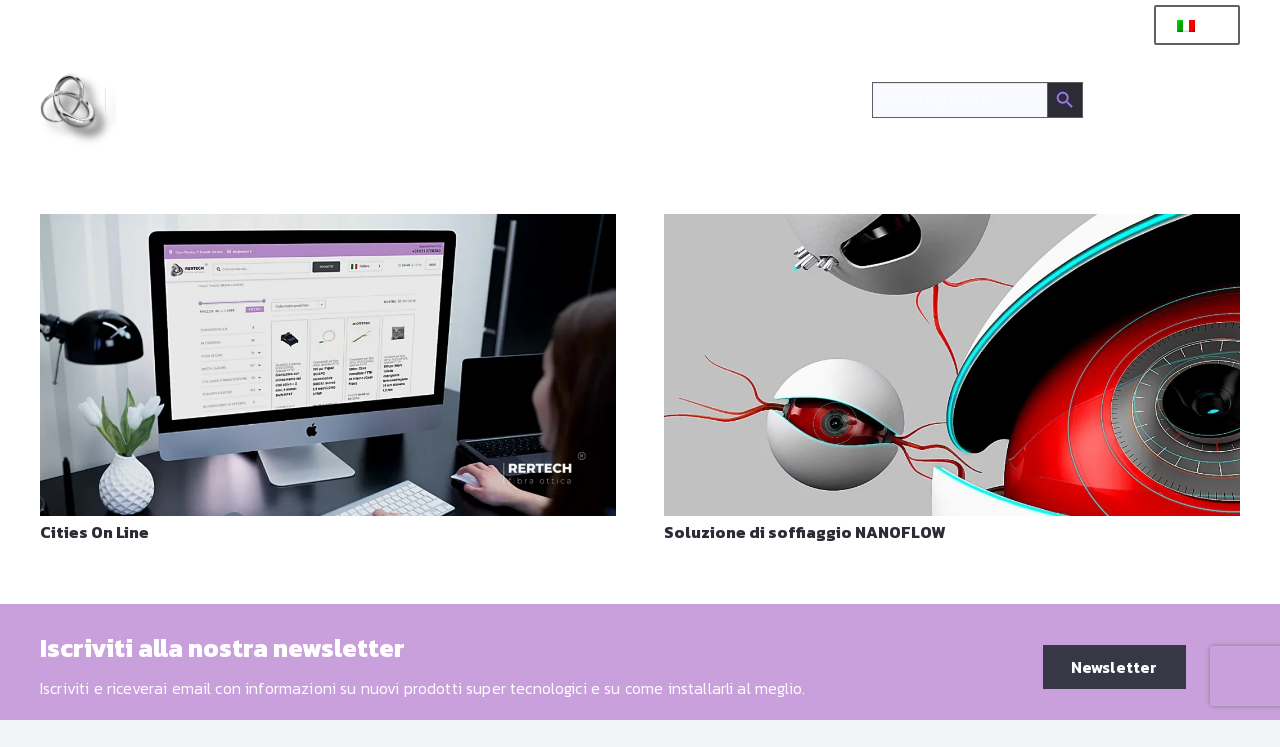

--- FILE ---
content_type: text/html; charset=UTF-8
request_url: https://rertech.it/tag/telecomunicazioni/
body_size: 21659
content:
<!DOCTYPE HTML>
<html lang="it-IT">
<head>
	<meta charset="UTF-8">
	<meta name='robots' content='index, follow, max-image-preview:large, max-snippet:-1, max-video-preview:-1' />
	<style>img:is([sizes="auto" i], [sizes^="auto," i]) { contain-intrinsic-size: 3000px 1500px }</style>
	
	<!-- This site is optimized with the Yoast SEO Premium plugin v20.8 (Yoast SEO v26.5) - https://yoast.com/wordpress/plugins/seo/ -->
	<title>telecomunicazioni | Rertech</title>
	<link rel="canonical" href="https://rertech.it/tag/telecomunicazioni/" />
	<meta property="og:locale" content="it_IT" />
	<meta property="og:type" content="article" />
	<meta property="og:title" content="telecomunicazioni Archivi" />
	<meta property="og:url" content="https://rertech.it/tag/telecomunicazioni/" />
	<meta property="og:site_name" content="Rertech" />
	<meta name="twitter:card" content="summary_large_image" />
	<script type="application/ld+json" class="yoast-schema-graph">{"@context":"https://schema.org","@graph":[{"@type":"CollectionPage","@id":"https://rertech.it/tag/telecomunicazioni/","url":"https://rertech.it/tag/telecomunicazioni/","name":"telecomunicazioni | Rertech","isPartOf":{"@id":"https://rertech.it/#website"},"primaryImageOfPage":{"@id":"https://rertech.it/tag/telecomunicazioni/#primaryimage"},"image":{"@id":"https://rertech.it/tag/telecomunicazioni/#primaryimage"},"thumbnailUrl":"https://rertech.it/wp-content/uploads/2021/06/Blog-Cities-On-Line-1.webp","breadcrumb":{"@id":"https://rertech.it/tag/telecomunicazioni/#breadcrumb"},"inLanguage":"it-IT"},{"@type":"ImageObject","inLanguage":"it-IT","@id":"https://rertech.it/tag/telecomunicazioni/#primaryimage","url":"https://rertech.it/wp-content/uploads/2021/06/Blog-Cities-On-Line-1.webp","contentUrl":"https://rertech.it/wp-content/uploads/2021/06/Blog-Cities-On-Line-1.webp","width":1200,"height":628},{"@type":"BreadcrumbList","@id":"https://rertech.it/tag/telecomunicazioni/#breadcrumb","itemListElement":[{"@type":"ListItem","position":1,"name":"Home","item":"https://rertech.it/"},{"@type":"ListItem","position":2,"name":"Blog","item":"https://rertech.it/blog/"},{"@type":"ListItem","position":3,"name":"telecomunicazioni"}]},{"@type":"WebSite","@id":"https://rertech.it/#website","url":"https://rertech.it/","name":"Rertech","description":"Prodotti, attrezzatura e servizi per fibra ottica","publisher":{"@id":"https://rertech.it/#organization"},"potentialAction":[{"@type":"SearchAction","target":{"@type":"EntryPoint","urlTemplate":"https://rertech.it/?s={search_term_string}"},"query-input":{"@type":"PropertyValueSpecification","valueRequired":true,"valueName":"search_term_string"}}],"inLanguage":"it-IT"},{"@type":"Organization","@id":"https://rertech.it/#organization","name":"RERTECH","url":"https://rertech.it/","logo":{"@type":"ImageObject","inLanguage":"it-IT","@id":"https://rertech.it/#/schema/logo/image/","url":"https://rertech.it/wp-content/uploads/2022/03/cropped-Copia-di-RERTECH-500x180-2.png","contentUrl":"https://rertech.it/wp-content/uploads/2022/03/cropped-Copia-di-RERTECH-500x180-2.png","width":512,"height":512,"caption":"RERTECH"},"image":{"@id":"https://rertech.it/#/schema/logo/image/"},"sameAs":["https://www.facebook.com/rertech.fibraottica/","https://www.instagram.com/rertechfibraottica/","https://www.linkedin.com/company/rertech-fibraottica/","https://www.youtube.com/channel/UC5Sihqg7SPUcMPDCEnmQ5XQ/"]}]}</script>
	<!-- / Yoast SEO Premium plugin. -->


<link rel='dns-prefetch' href='//www.google.com' />
<link rel='dns-prefetch' href='//cdn.iubenda.com' />
<link rel='dns-prefetch' href='//widget.trustpilot.com' />
<link rel='dns-prefetch' href='//fonts.googleapis.com' />
<link rel="alternate" type="application/rss+xml" title="Rertech &raquo; Feed" href="https://rertech.it/feed/" />
<link rel="alternate" type="application/rss+xml" title="Rertech &raquo; telecomunicazioni Feed del tag" href="https://rertech.it/tag/telecomunicazioni/feed/" />
<meta name="viewport" content="width=device-width, initial-scale=1">
<meta name="theme-color" content="#dbdbdb">
<script type="9c2ae8aae0ccfef86e145d0f-text/javascript">
window._wpemojiSettings = {"baseUrl":"https:\/\/s.w.org\/images\/core\/emoji\/16.0.1\/72x72\/","ext":".png","svgUrl":"https:\/\/s.w.org\/images\/core\/emoji\/16.0.1\/svg\/","svgExt":".svg","source":{"concatemoji":"https:\/\/rertech.it\/wp-includes\/js\/wp-emoji-release.min.js?ver=6.8.3"}};
/*! This file is auto-generated */
!function(s,n){var o,i,e;function c(e){try{var t={supportTests:e,timestamp:(new Date).valueOf()};sessionStorage.setItem(o,JSON.stringify(t))}catch(e){}}function p(e,t,n){e.clearRect(0,0,e.canvas.width,e.canvas.height),e.fillText(t,0,0);var t=new Uint32Array(e.getImageData(0,0,e.canvas.width,e.canvas.height).data),a=(e.clearRect(0,0,e.canvas.width,e.canvas.height),e.fillText(n,0,0),new Uint32Array(e.getImageData(0,0,e.canvas.width,e.canvas.height).data));return t.every(function(e,t){return e===a[t]})}function u(e,t){e.clearRect(0,0,e.canvas.width,e.canvas.height),e.fillText(t,0,0);for(var n=e.getImageData(16,16,1,1),a=0;a<n.data.length;a++)if(0!==n.data[a])return!1;return!0}function f(e,t,n,a){switch(t){case"flag":return n(e,"\ud83c\udff3\ufe0f\u200d\u26a7\ufe0f","\ud83c\udff3\ufe0f\u200b\u26a7\ufe0f")?!1:!n(e,"\ud83c\udde8\ud83c\uddf6","\ud83c\udde8\u200b\ud83c\uddf6")&&!n(e,"\ud83c\udff4\udb40\udc67\udb40\udc62\udb40\udc65\udb40\udc6e\udb40\udc67\udb40\udc7f","\ud83c\udff4\u200b\udb40\udc67\u200b\udb40\udc62\u200b\udb40\udc65\u200b\udb40\udc6e\u200b\udb40\udc67\u200b\udb40\udc7f");case"emoji":return!a(e,"\ud83e\udedf")}return!1}function g(e,t,n,a){var r="undefined"!=typeof WorkerGlobalScope&&self instanceof WorkerGlobalScope?new OffscreenCanvas(300,150):s.createElement("canvas"),o=r.getContext("2d",{willReadFrequently:!0}),i=(o.textBaseline="top",o.font="600 32px Arial",{});return e.forEach(function(e){i[e]=t(o,e,n,a)}),i}function t(e){var t=s.createElement("script");t.src=e,t.defer=!0,s.head.appendChild(t)}"undefined"!=typeof Promise&&(o="wpEmojiSettingsSupports",i=["flag","emoji"],n.supports={everything:!0,everythingExceptFlag:!0},e=new Promise(function(e){s.addEventListener("DOMContentLoaded",e,{once:!0})}),new Promise(function(t){var n=function(){try{var e=JSON.parse(sessionStorage.getItem(o));if("object"==typeof e&&"number"==typeof e.timestamp&&(new Date).valueOf()<e.timestamp+604800&&"object"==typeof e.supportTests)return e.supportTests}catch(e){}return null}();if(!n){if("undefined"!=typeof Worker&&"undefined"!=typeof OffscreenCanvas&&"undefined"!=typeof URL&&URL.createObjectURL&&"undefined"!=typeof Blob)try{var e="postMessage("+g.toString()+"("+[JSON.stringify(i),f.toString(),p.toString(),u.toString()].join(",")+"));",a=new Blob([e],{type:"text/javascript"}),r=new Worker(URL.createObjectURL(a),{name:"wpTestEmojiSupports"});return void(r.onmessage=function(e){c(n=e.data),r.terminate(),t(n)})}catch(e){}c(n=g(i,f,p,u))}t(n)}).then(function(e){for(var t in e)n.supports[t]=e[t],n.supports.everything=n.supports.everything&&n.supports[t],"flag"!==t&&(n.supports.everythingExceptFlag=n.supports.everythingExceptFlag&&n.supports[t]);n.supports.everythingExceptFlag=n.supports.everythingExceptFlag&&!n.supports.flag,n.DOMReady=!1,n.readyCallback=function(){n.DOMReady=!0}}).then(function(){return e}).then(function(){var e;n.supports.everything||(n.readyCallback(),(e=n.source||{}).concatemoji?t(e.concatemoji):e.wpemoji&&e.twemoji&&(t(e.twemoji),t(e.wpemoji)))}))}((window,document),window._wpemojiSettings);
</script>
<link rel='stylesheet' id='gestpay-for-woocommerce-css-css' href='https://rertech.it/wp-content/plugins/gestpay-for-woocommerce/gestpay-for-woocommerce.css?ver=6.8.3' media='all' />
<link rel='stylesheet' id='afreg-front-css-css' href='https://rertech.it/wp-content/plugins/user-registration-plugin-for-woocommerce/front/css/afreg_front.css?ver=1.0' media='all' />
<link rel='stylesheet' id='color-spectrum-css-css' href='https://rertech.it/wp-content/plugins/user-registration-plugin-for-woocommerce/front/css/afreg_color_spectrum.css?ver=1.0' media='all' />
<link rel='stylesheet' id='wc-price-based-country-frontend-css' href='https://rertech.it/wp-content/plugins/woocommerce-product-price-based-on-countries/assets/css/frontend.min.css?ver=4.1.0' media='all' />
<style id='wp-emoji-styles-inline-css'>

	img.wp-smiley, img.emoji {
		display: inline !important;
		border: none !important;
		box-shadow: none !important;
		height: 1em !important;
		width: 1em !important;
		margin: 0 0.07em !important;
		vertical-align: -0.1em !important;
		background: none !important;
		padding: 0 !important;
	}
</style>
<link rel='stylesheet' id='contact-form-7-css' href='https://rertech.it/wp-content/plugins/contact-form-7/includes/css/styles.css?ver=6.1.4' media='all' />
<link rel='stylesheet' id='tiered-pricing-table-front-css-css' href='https://rertech.it/wp-content/plugins/tier-pricing-table-premium/assets/frontend/main.css?ver=3.0.0' media='all' />
<style id='woocommerce-inline-inline-css'>
.woocommerce form .form-row .required { visibility: visible; }
</style>
<link rel='stylesheet' id='wpcf7-redirect-script-frontend-css' href='https://rertech.it/wp-content/plugins/wpcf7-redirect/build/assets/frontend-script.css?ver=2c532d7e2be36f6af233' media='all' />
<link rel='stylesheet' id='trp-language-switcher-style-css' href='https://rertech.it/wp-content/plugins/translatepress-multilingual/assets/css/trp-language-switcher.css?ver=3.0.5' media='all' />
<link rel='stylesheet' id='trp-popup-style-css' href='https://rertech.it/wp-content/plugins/translatepress-business/add-ons-pro/automatic-language-detection/assets/css/trp-popup.css?ver=6.8.3' media='all' />
<link rel='stylesheet' id='ivory-search-styles-css' href='https://rertech.it/wp-content/plugins/add-search-to-menu/public/css/ivory-search.min.css?ver=5.5.12' media='all' />
<link rel='stylesheet' id='wpb_wmca_accordion_style-css' href='https://rertech.it/wp-content/plugins/wpb-accordion-menu-or-category/assets/css/wpb_wmca_style.css?ver=1.0' media='all' />
<link rel='stylesheet' id='brands-styles-css' href='https://rertech.it/wp-content/plugins/woocommerce/assets/css/brands.css?ver=10.3.6' media='all' />
<link rel='stylesheet' id='us-fonts-css' href='https://fonts.googleapis.com/css?family=Kanit%3A300%2C600%2C700%2C400&#038;display=swap&#038;ver=6.8.3' media='all' />
<link rel='stylesheet' id='us-theme-css' href='https://rertech.it/wp-content/uploads/us-assets/rertech.it.css?ver=2226b35a' media='all' />
<link rel='stylesheet' id='theme-style-css' href='https://rertech.it/wp-content/themes/Impreza-child/style.css?ver=8.39.2' media='all' />
<script src="https://rertech.it/wp-includes/js/jquery/jquery.min.js?ver=3.7.1" id="jquery-core-js" type="9c2ae8aae0ccfef86e145d0f-text/javascript"></script>
<script src="https://rertech.it/wp-content/plugins/user-registration-plugin-for-woocommerce/front/js/afreg_front.js?ver=1.0" id="afreg-front-js-js" type="9c2ae8aae0ccfef86e145d0f-text/javascript"></script>
<script src="https://rertech.it/wp-content/plugins/user-registration-plugin-for-woocommerce/front/js/afreg_color_spectrum.js?ver=1.0" id="color-spectrum-js-js" type="9c2ae8aae0ccfef86e145d0f-text/javascript"></script>
<script src="//www.google.com/recaptcha/api.js?ver=1.0" id="Google reCaptcha JS-js" type="9c2ae8aae0ccfef86e145d0f-text/javascript"></script>

<script type="9c2ae8aae0ccfef86e145d0f-text/javascript" class=" _iub_cs_skip" id="iubenda-head-inline-scripts-0">
var _iub = _iub || [];
_iub.csConfiguration = {"enableCcpa":true,"countryDetection":true,"perPurposeConsent":true,"ccpaAcknowledgeOnDisplay":true,"whitelabel":false,"lang":"it","siteId":1818330,"cookiePolicyId":53456043, "banner":{ "acceptButtonDisplay":true,"customizeButtonDisplay":true,"acceptButtonColor":"#C9A0DC","acceptButtonCaptionColor":"white","customizeButtonColor":"#DADADA","customizeButtonCaptionColor":"#4D4D4D","rejectButtonColor":"#0073CE","rejectButtonCaptionColor":"white","listPurposes":true,"position":"top","textColor":"black","backgroundColor":"white","fontSize":"11px" }};
</script>
<script type="9c2ae8aae0ccfef86e145d0f-text/javascript" class=" _iub_cs_skip" src="//cdn.iubenda.com/cs/ccpa/stub.js?ver=3.12.4" id="iubenda-head-scripts-0-js"></script>
<script type="9c2ae8aae0ccfef86e145d0f-text/javascript" charset="UTF-8" async="" class=" _iub_cs_skip" src="//cdn.iubenda.com/cs/iubenda_cs.js?ver=3.12.4" id="iubenda-head-scripts-1-js"></script>
<script id="tiered-pricing-table-front-js-js-extra" type="9c2ae8aae0ccfef86e145d0f-text/javascript">
var tieredPricingGlobalData = {"loadVariationTieredPricingNonce":"ac0b0f8ed0","isPremium":"yes","currencyOptions":{"currency_symbol":"&euro;","decimal_separator":",","thousand_separator":".","decimals":3,"price_format":"%2$s&nbsp;%1$s"},"supportedVariableProductTypes":["variable","variable-subscription"],"supportedSimpleProductTypes":["simple","subscription","variation"]};
</script>
<script src="https://rertech.it/wp-content/plugins/tier-pricing-table-premium/assets/frontend/product-tiered-pricing-table.js?ver=3.0.0" id="tiered-pricing-table-front-js-js" type="9c2ae8aae0ccfef86e145d0f-text/javascript"></script>
<script id="tp-js-js-extra" type="9c2ae8aae0ccfef86e145d0f-text/javascript">
var trustpilot_settings = {"key":"VInG5L4HhmWHUfZm","TrustpilotScriptUrl":"https:\/\/invitejs.trustpilot.com\/tp.min.js","IntegrationAppUrl":"\/\/ecommscript-integrationapp.trustpilot.com","PreviewScriptUrl":"\/\/ecommplugins-scripts.trustpilot.com\/v2.1\/js\/preview.min.js","PreviewCssUrl":"\/\/ecommplugins-scripts.trustpilot.com\/v2.1\/css\/preview.min.css","PreviewWPCssUrl":"\/\/ecommplugins-scripts.trustpilot.com\/v2.1\/css\/preview_wp.css","WidgetScriptUrl":"\/\/widget.trustpilot.com\/bootstrap\/v5\/tp.widget.bootstrap.min.js"};
</script>
<script src="https://rertech.it/wp-content/plugins/trustpilot-reviews/review/assets/js/headerScript.min.js?ver=1.0&#039; async=&#039;async" id="tp-js-js" type="9c2ae8aae0ccfef86e145d0f-text/javascript"></script>
<script src="//widget.trustpilot.com/bootstrap/v5/tp.widget.bootstrap.min.js?ver=1.0&#039; async=&#039;async" id="widget-bootstrap-js" type="9c2ae8aae0ccfef86e145d0f-text/javascript"></script>
<script id="trustbox-js-extra" type="9c2ae8aae0ccfef86e145d0f-text/javascript">
var trustbox_settings = {"page":null,"sku":null,"name":null};
var trustpilot_trustbox_settings = {"trustboxes":[{"enabled":"enabled","snippet":"[base64]","customizations":"[base64]","defaults":"[base64]","page":"product","position":"before","corner":"top: #{Y}px; left: #{X}px;","paddingx":"0","paddingy":"0","zindex":"1000","clear":"both","xpaths":"[base64]","sku":"TRUSTPILOT_SKU_VALUE_42568,MT500-A2","name":"Power meter per fibra ottica monomodale e multimodale con VFL integrato","widgetName":"Product Mini","repeatable":true,"uuid":"a9b12276-1a3d-962b-e99a-60fd876d8a94","error":null}]};
</script>
<script src="https://rertech.it/wp-content/plugins/trustpilot-reviews/review/assets/js/trustBoxScript.min.js?ver=1.0&#039; async=&#039;async" id="trustbox-js" type="9c2ae8aae0ccfef86e145d0f-text/javascript"></script>
<script src="https://rertech.it/wp-content/plugins/woocommerce/assets/js/jquery-blockui/jquery.blockUI.min.js?ver=2.7.0-wc.10.3.6" id="wc-jquery-blockui-js" defer data-wp-strategy="defer" type="9c2ae8aae0ccfef86e145d0f-text/javascript"></script>
<script id="wc-add-to-cart-js-extra" type="9c2ae8aae0ccfef86e145d0f-text/javascript">
var wc_add_to_cart_params = {"ajax_url":"\/wp-admin\/admin-ajax.php","wc_ajax_url":"\/?wc-ajax=%%endpoint%%","i18n_view_cart":"Visualizza carrello","cart_url":"https:\/\/rertech.it\/carrello\/","is_cart":"","cart_redirect_after_add":"no"};
</script>
<script src="https://rertech.it/wp-content/plugins/woocommerce/assets/js/frontend/add-to-cart.min.js?ver=10.3.6" id="wc-add-to-cart-js" defer data-wp-strategy="defer" type="9c2ae8aae0ccfef86e145d0f-text/javascript"></script>
<script src="https://rertech.it/wp-content/plugins/woocommerce/assets/js/js-cookie/js.cookie.min.js?ver=2.1.4-wc.10.3.6" id="wc-js-cookie-js" defer data-wp-strategy="defer" type="9c2ae8aae0ccfef86e145d0f-text/javascript"></script>
<script id="woocommerce-js-extra" type="9c2ae8aae0ccfef86e145d0f-text/javascript">
var woocommerce_params = {"ajax_url":"\/wp-admin\/admin-ajax.php","wc_ajax_url":"\/?wc-ajax=%%endpoint%%","i18n_password_show":"Mostra password","i18n_password_hide":"Nascondi password"};
</script>
<script src="https://rertech.it/wp-content/plugins/woocommerce/assets/js/frontend/woocommerce.min.js?ver=10.3.6" id="woocommerce-js" defer data-wp-strategy="defer" type="9c2ae8aae0ccfef86e145d0f-text/javascript"></script>
<script src="https://rertech.it/wp-content/plugins/translatepress-multilingual/assets/js/trp-frontend-compatibility.js?ver=3.0.5" id="trp-frontend-compatibility-js" type="9c2ae8aae0ccfef86e145d0f-text/javascript"></script>
<script id="trp-language-cookie-js-extra" type="9c2ae8aae0ccfef86e145d0f-text/javascript">
var trp_language_cookie_data = {"abs_home":"https:\/\/rertech.it","url_slugs":{"it_IT":"it_it","en_GB":"en"},"cookie_name":"trp_language","cookie_age":"30","cookie_path":"\/","default_language":"it_IT","publish_languages":["it_IT","en_GB"],"trp_ald_ajax_url":"https:\/\/rertech.it\/wp-content\/plugins\/translatepress-business\/add-ons-pro\/automatic-language-detection\/includes\/trp-ald-ajax.php","detection_method":"browser-ip","popup_option":"popup","popup_type":"normal_popup","popup_textarea":"Abbiamo rilevato che potresti utilizzare un\u2019altra lingua. Vuoi passare a:","popup_textarea_change_button":"Cambia lingua","popup_textarea_close_button":"Chiudi e non cambiare lingua","iso_codes":{"it_IT":"it","en_GB":"en","en_US":"en"},"language_urls":{"it_IT":"https:\/\/rertech.it\/tag\/telecomunicazioni\/","en_GB":"https:\/\/rertech.it\/en\/tag\/telecommunications\/"},"english_name":{"it_IT":"Italian","en_GB":"English"},"is_iphone_user_check":""};
</script>
<script src="https://rertech.it/wp-content/plugins/translatepress-business/add-ons-pro/automatic-language-detection/assets/js/trp-language-cookie.js?ver=1.1.1" id="trp-language-cookie-js" type="9c2ae8aae0ccfef86e145d0f-text/javascript"></script>
<script type="9c2ae8aae0ccfef86e145d0f-text/javascript"></script><link rel="https://api.w.org/" href="https://rertech.it/wp-json/" /><link rel="alternate" title="JSON" type="application/json" href="https://rertech.it/wp-json/wp/v2/tags/560" /><link rel="EditURI" type="application/rsd+xml" title="RSD" href="https://rertech.it/xmlrpc.php?rsd" />
<meta name="generator" content="WordPress 6.8.3" />
<meta name="generator" content="WooCommerce 10.3.6" />
<link rel="alternate" hreflang="it-IT" href="https://rertech.it/tag/telecomunicazioni/"/>
<link rel="alternate" hreflang="en-GB" href="https://rertech.it/en/tag/telecommunications/"/>
<link rel="alternate" hreflang="it" href="https://rertech.it/tag/telecomunicazioni/"/>
<link rel="alternate" hreflang="en" href="https://rertech.it/en/tag/telecommunications/"/>
<style type="text/css">
span.wcmmq_prefix {
    float: left;
    padding: 10px;
    margin: 0;
}
</style>
		<script id="us_add_no_touch" type="9c2ae8aae0ccfef86e145d0f-text/javascript">
			if ( ! /Android|webOS|iPhone|iPad|iPod|BlackBerry|IEMobile|Opera Mini/i.test( navigator.userAgent ) ) {
				document.documentElement.classList.add( "no-touch" );
			}
		</script>
				<script id="us_color_scheme_switch_class" type="9c2ae8aae0ccfef86e145d0f-text/javascript">
			if ( document.cookie.includes( "us_color_scheme_switch_is_on=true" ) ) {
				document.documentElement.classList.add( "us-color-scheme-on" );
			}
		</script>
			<noscript><style>.woocommerce-product-gallery{ opacity: 1 !important; }</style></noscript>
	<meta name="generator" content="Powered by WPBakery Page Builder - drag and drop page builder for WordPress."/>
<link rel="icon" href="https://rertech.it/wp-content/uploads/2025/09/Rertech-installatori-fibra-ottica-150x150.webp" sizes="32x32" />
<link rel="icon" href="https://rertech.it/wp-content/uploads/2025/09/Rertech-installatori-fibra-ottica-300x300.webp" sizes="192x192" />
<link rel="apple-touch-icon" href="https://rertech.it/wp-content/uploads/2025/09/Rertech-installatori-fibra-ottica-300x300.webp" />
<meta name="msapplication-TileImage" content="https://rertech.it/wp-content/uploads/2025/09/Rertech-installatori-fibra-ottica-300x300.webp" />
<noscript><style> .wpb_animate_when_almost_visible { opacity: 1; }</style></noscript>			<style type="text/css">
					.is-form-id-43651 .is-search-submit:focus,
			.is-form-id-43651 .is-search-submit:hover,
			.is-form-id-43651 .is-search-submit,
            .is-form-id-43651 .is-search-icon {
			color: #9e78ee !important;            background-color: #2b2c36 !important;            border-color: #5e5e5e !important;			}
                        	.is-form-id-43651 .is-search-submit path {
					fill: #9e78ee !important;            	}
            			.is-form-id-43651 .is-search-input::-webkit-input-placeholder {
			    color: #ffffff !important;
			}
			.is-form-id-43651 .is-search-input:-moz-placeholder {
			    color: #ffffff !important;
			    opacity: 1;
			}
			.is-form-id-43651 .is-search-input::-moz-placeholder {
			    color: #ffffff !important;
			    opacity: 1;
			}
			.is-form-id-43651 .is-search-input:-ms-input-placeholder {
			    color: #ffffff !important;
			}
                        			.is-form-style-1.is-form-id-43651 .is-search-input:focus,
			.is-form-style-1.is-form-id-43651 .is-search-input:hover,
			.is-form-style-1.is-form-id-43651 .is-search-input,
			.is-form-style-2.is-form-id-43651 .is-search-input:focus,
			.is-form-style-2.is-form-id-43651 .is-search-input:hover,
			.is-form-style-2.is-form-id-43651 .is-search-input,
			.is-form-style-3.is-form-id-43651 .is-search-input:focus,
			.is-form-style-3.is-form-id-43651 .is-search-input:hover,
			.is-form-style-3.is-form-id-43651 .is-search-input,
			.is-form-id-43651 .is-search-input:focus,
			.is-form-id-43651 .is-search-input:hover,
			.is-form-id-43651 .is-search-input {
                                color: #ffffff !important;                                border-color: #5e5e5e !important;                                			}
                        			</style>
				<style id="us-icon-fonts">@font-face{font-display:block;font-style:normal;font-family:"fontawesome";font-weight:900;src:url("https://rertech.it/wp-content/themes/Impreza/fonts/fa-solid-900.woff2?ver=8.39.2") format("woff2")}.fas{font-family:"fontawesome";font-weight:900}@font-face{font-display:block;font-style:normal;font-family:"fontawesome";font-weight:400;src:url("https://rertech.it/wp-content/themes/Impreza/fonts/fa-regular-400.woff2?ver=8.39.2") format("woff2")}.far{font-family:"fontawesome";font-weight:400}@font-face{font-display:block;font-style:normal;font-family:"fontawesome";font-weight:300;src:url("https://rertech.it/wp-content/themes/Impreza/fonts/fa-light-300.woff2?ver=8.39.2") format("woff2")}.fal{font-family:"fontawesome";font-weight:300}@font-face{font-display:block;font-style:normal;font-family:"Font Awesome 5 Duotone";font-weight:900;src:url("https://rertech.it/wp-content/themes/Impreza/fonts/fa-duotone-900.woff2?ver=8.39.2") format("woff2")}.fad{font-family:"Font Awesome 5 Duotone";font-weight:900}.fad{position:relative}.fad:before{position:absolute}.fad:after{opacity:0.4}@font-face{font-display:block;font-style:normal;font-family:"Font Awesome 5 Brands";font-weight:400;src:url("https://rertech.it/wp-content/themes/Impreza/fonts/fa-brands-400.woff2?ver=8.39.2") format("woff2")}.fab{font-family:"Font Awesome 5 Brands";font-weight:400}@font-face{font-display:block;font-style:normal;font-family:"Material Icons";font-weight:400;src:url("https://rertech.it/wp-content/themes/Impreza/fonts/material-icons.woff2?ver=8.39.2") format("woff2")}.material-icons{font-family:"Material Icons";font-weight:400}</style>
				<style id="us-current-header-css"> .l-subheader.at_top,.l-subheader.at_top .w-dropdown-list,.l-subheader.at_top .type_mobile .w-nav-list.level_1{background:rgba(43,44,54,0.94);color:var(--color-content-border)}.no-touch .l-subheader.at_top a:hover,.no-touch .l-header.bg_transparent .l-subheader.at_top .w-dropdown.opened a:hover{color:var(--color-header-top-text-hover)}.l-header.bg_transparent:not(.sticky) .l-subheader.at_top{background:var(--color-header-top-transparent-bg);color:var(--color-header-top-transparent-text)}.no-touch .l-header.bg_transparent:not(.sticky) .at_top .w-cart-link:hover,.no-touch .l-header.bg_transparent:not(.sticky) .at_top .w-text a:hover,.no-touch .l-header.bg_transparent:not(.sticky) .at_top .w-html a:hover,.no-touch .l-header.bg_transparent:not(.sticky) .at_top .w-nav>a:hover,.no-touch .l-header.bg_transparent:not(.sticky) .at_top .w-menu a:hover,.no-touch .l-header.bg_transparent:not(.sticky) .at_top .w-search>a:hover,.no-touch .l-header.bg_transparent:not(.sticky) .at_top .w-socials.shape_none.color_text a:hover,.no-touch .l-header.bg_transparent:not(.sticky) .at_top .w-socials.shape_none.color_link a:hover,.no-touch .l-header.bg_transparent:not(.sticky) .at_top .w-dropdown a:hover,.no-touch .l-header.bg_transparent:not(.sticky) .at_top .type_desktop .menu-item.level_1.opened>a,.no-touch .l-header.bg_transparent:not(.sticky) .at_top .type_desktop .menu-item.level_1:hover>a{color:var(--color-custom)}.l-subheader.at_middle,.l-subheader.at_middle .w-dropdown-list,.l-subheader.at_middle .type_mobile .w-nav-list.level_1{background:rgba(54,56,69,0.98);color:var(--color-header-transparent-text)}.no-touch .l-subheader.at_middle a:hover,.no-touch .l-header.bg_transparent .l-subheader.at_middle .w-dropdown.opened a:hover{color:var(--color-header-middle-text-hover)}.l-header.bg_transparent:not(.sticky) .l-subheader.at_middle{background:var(--color-header-transparent-bg);color:#ffffff}.no-touch .l-header.bg_transparent:not(.sticky) .at_middle .w-cart-link:hover,.no-touch .l-header.bg_transparent:not(.sticky) .at_middle .w-text a:hover,.no-touch .l-header.bg_transparent:not(.sticky) .at_middle .w-html a:hover,.no-touch .l-header.bg_transparent:not(.sticky) .at_middle .w-nav>a:hover,.no-touch .l-header.bg_transparent:not(.sticky) .at_middle .w-menu a:hover,.no-touch .l-header.bg_transparent:not(.sticky) .at_middle .w-search>a:hover,.no-touch .l-header.bg_transparent:not(.sticky) .at_middle .w-socials.shape_none.color_text a:hover,.no-touch .l-header.bg_transparent:not(.sticky) .at_middle .w-socials.shape_none.color_link a:hover,.no-touch .l-header.bg_transparent:not(.sticky) .at_middle .w-dropdown a:hover,.no-touch .l-header.bg_transparent:not(.sticky) .at_middle .type_desktop .menu-item.level_1.opened>a,.no-touch .l-header.bg_transparent:not(.sticky) .at_middle .type_desktop .menu-item.level_1:hover>a{color:var(--color-header-transparent-text-hover)}.l-subheader.at_bottom,.l-subheader.at_bottom .w-dropdown-list,.l-subheader.at_bottom .type_mobile .w-nav-list.level_1{background:var(--color-header-middle-bg);color:var(--color-header-middle-text)}.no-touch .l-subheader.at_bottom a:hover,.no-touch .l-header.bg_transparent .l-subheader.at_bottom .w-dropdown.opened a:hover{color:var(--color-header-middle-text-hover)}.l-header.bg_transparent:not(.sticky) .l-subheader.at_bottom{background:var(--color-header-transparent-bg);color:var(--color-header-transparent-text)}.no-touch .l-header.bg_transparent:not(.sticky) .at_bottom .w-cart-link:hover,.no-touch .l-header.bg_transparent:not(.sticky) .at_bottom .w-text a:hover,.no-touch .l-header.bg_transparent:not(.sticky) .at_bottom .w-html a:hover,.no-touch .l-header.bg_transparent:not(.sticky) .at_bottom .w-nav>a:hover,.no-touch .l-header.bg_transparent:not(.sticky) .at_bottom .w-menu a:hover,.no-touch .l-header.bg_transparent:not(.sticky) .at_bottom .w-search>a:hover,.no-touch .l-header.bg_transparent:not(.sticky) .at_bottom .w-socials.shape_none.color_text a:hover,.no-touch .l-header.bg_transparent:not(.sticky) .at_bottom .w-socials.shape_none.color_link a:hover,.no-touch .l-header.bg_transparent:not(.sticky) .at_bottom .w-dropdown a:hover,.no-touch .l-header.bg_transparent:not(.sticky) .at_bottom .type_desktop .menu-item.level_1.opened>a,.no-touch .l-header.bg_transparent:not(.sticky) .at_bottom .type_desktop .menu-item.level_1:hover>a{color:var(--color-header-transparent-text-hover)}.header_ver .l-header{background:rgba(54,56,69,0.98);color:var(--color-header-transparent-text)}@media (min-width:1281px){.hidden_for_default{display:none!important}.l-subheader.at_bottom{display:none}.l-header{position:relative;z-index:111;width:100%}.l-subheader{margin:0 auto}.l-subheader.width_full{padding-left:1.5rem;padding-right:1.5rem}.l-subheader-h{display:flex;align-items:center;position:relative;margin:0 auto;max-width:var(--site-content-width,1200px);height:inherit}.w-header-show{display:none}.l-header.pos_fixed{position:fixed;left:0}.l-header.pos_fixed:not(.notransition) .l-subheader{transition-property:transform,background,box-shadow,line-height,height;transition-duration:.3s;transition-timing-function:cubic-bezier(.78,.13,.15,.86)}.headerinpos_bottom.sticky_first_section .l-header.pos_fixed{position:fixed!important}.header_hor .l-header.sticky_auto_hide{transition:transform .3s cubic-bezier(.78,.13,.15,.86) .1s}.header_hor .l-header.sticky_auto_hide.down{transform:translateY(-110%)}.l-header.bg_transparent:not(.sticky) .l-subheader{box-shadow:none!important;background:none}.l-header.bg_transparent~.l-main .l-section.width_full.height_auto:first-of-type>.l-section-h{padding-top:0!important;padding-bottom:0!important}.l-header.pos_static.bg_transparent{position:absolute;left:0}.l-subheader.width_full .l-subheader-h{max-width:none!important}.l-header.shadow_thin .l-subheader.at_middle,.l-header.shadow_thin .l-subheader.at_bottom{box-shadow:0 1px 0 rgba(0,0,0,0.08)}.l-header.shadow_wide .l-subheader.at_middle,.l-header.shadow_wide .l-subheader.at_bottom{box-shadow:0 3px 5px -1px rgba(0,0,0,0.1),0 2px 1px -1px rgba(0,0,0,0.05)}.header_hor .l-subheader-cell>.w-cart{margin-left:0;margin-right:0}:root{--header-height:160px;--header-sticky-height:126px}.l-header:before{content:'160'}.l-header.sticky:before{content:'126'}.l-subheader.at_top{line-height:50px;height:50px;overflow:visible}.l-header.sticky .l-subheader.at_top{line-height:46px;height:46px;overflow:visible}.l-subheader.at_middle{line-height:110px;height:110px;overflow:visible}.l-header.sticky .l-subheader.at_middle{line-height:80px;height:80px;overflow:visible}.l-subheader.at_bottom{line-height:50px;height:50px;overflow:visible}.l-header.sticky .l-subheader.at_bottom{line-height:50px;height:50px;overflow:visible}.headerinpos_above .l-header.pos_fixed{overflow:hidden;transition:transform 0.3s;transform:translate3d(0,-100%,0)}.headerinpos_above .l-header.pos_fixed.sticky{overflow:visible;transform:none}.headerinpos_above .l-header.pos_fixed~.l-section>.l-section-h,.headerinpos_above .l-header.pos_fixed~.l-main .l-section:first-of-type>.l-section-h{padding-top:0!important}.headerinpos_below .l-header.pos_fixed:not(.sticky){position:absolute;top:100%}.headerinpos_below .l-header.pos_fixed~.l-main>.l-section:first-of-type>.l-section-h{padding-top:0!important}.headerinpos_below .l-header.pos_fixed~.l-main .l-section.full_height:nth-of-type(2){min-height:100vh}.headerinpos_below .l-header.pos_fixed~.l-main>.l-section:nth-of-type(2)>.l-section-h{padding-top:var(--header-height)}.headerinpos_bottom .l-header.pos_fixed:not(.sticky){position:absolute;top:100vh}.headerinpos_bottom .l-header.pos_fixed~.l-main>.l-section:first-of-type>.l-section-h{padding-top:0!important}.headerinpos_bottom .l-header.pos_fixed~.l-main>.l-section:first-of-type>.l-section-h{padding-bottom:var(--header-height)}.headerinpos_bottom .l-header.pos_fixed.bg_transparent~.l-main .l-section.valign_center:not(.height_auto):first-of-type>.l-section-h{top:calc( var(--header-height) / 2 )}.headerinpos_bottom .l-header.pos_fixed:not(.sticky) .w-cart-dropdown,.headerinpos_bottom .l-header.pos_fixed:not(.sticky) .w-nav.type_desktop .w-nav-list.level_2{bottom:100%;transform-origin:0 100%}.headerinpos_bottom .l-header.pos_fixed:not(.sticky) .w-nav.type_mobile.m_layout_dropdown .w-nav-list.level_1{top:auto;bottom:100%;box-shadow:var(--box-shadow-up)}.headerinpos_bottom .l-header.pos_fixed:not(.sticky) .w-nav.type_desktop .w-nav-list.level_3,.headerinpos_bottom .l-header.pos_fixed:not(.sticky) .w-nav.type_desktop .w-nav-list.level_4{top:auto;bottom:0;transform-origin:0 100%}.headerinpos_bottom .l-header.pos_fixed:not(.sticky) .w-dropdown-list{top:auto;bottom:-0.4em;padding-top:0.4em;padding-bottom:2.4em}.admin-bar .l-header.pos_static.bg_solid~.l-main .l-section.full_height:first-of-type{min-height:calc( 100vh - var(--header-height) - 32px )}.admin-bar .l-header.pos_fixed:not(.sticky_auto_hide)~.l-main .l-section.full_height:not(:first-of-type){min-height:calc( 100vh - var(--header-sticky-height) - 32px )}.admin-bar.headerinpos_below .l-header.pos_fixed~.l-main .l-section.full_height:nth-of-type(2){min-height:calc(100vh - 32px)}}@media (min-width:1025px) and (max-width:1280px){.hidden_for_laptops{display:none!important}.l-subheader.at_bottom{display:none}.l-header{position:relative;z-index:111;width:100%}.l-subheader{margin:0 auto}.l-subheader.width_full{padding-left:1.5rem;padding-right:1.5rem}.l-subheader-h{display:flex;align-items:center;position:relative;margin:0 auto;max-width:var(--site-content-width,1200px);height:inherit}.w-header-show{display:none}.l-header.pos_fixed{position:fixed;left:0}.l-header.pos_fixed:not(.notransition) .l-subheader{transition-property:transform,background,box-shadow,line-height,height;transition-duration:.3s;transition-timing-function:cubic-bezier(.78,.13,.15,.86)}.headerinpos_bottom.sticky_first_section .l-header.pos_fixed{position:fixed!important}.header_hor .l-header.sticky_auto_hide{transition:transform .3s cubic-bezier(.78,.13,.15,.86) .1s}.header_hor .l-header.sticky_auto_hide.down{transform:translateY(-110%)}.l-header.bg_transparent:not(.sticky) .l-subheader{box-shadow:none!important;background:none}.l-header.bg_transparent~.l-main .l-section.width_full.height_auto:first-of-type>.l-section-h{padding-top:0!important;padding-bottom:0!important}.l-header.pos_static.bg_transparent{position:absolute;left:0}.l-subheader.width_full .l-subheader-h{max-width:none!important}.l-header.shadow_thin .l-subheader.at_middle,.l-header.shadow_thin .l-subheader.at_bottom{box-shadow:0 1px 0 rgba(0,0,0,0.08)}.l-header.shadow_wide .l-subheader.at_middle,.l-header.shadow_wide .l-subheader.at_bottom{box-shadow:0 3px 5px -1px rgba(0,0,0,0.1),0 2px 1px -1px rgba(0,0,0,0.05)}.header_hor .l-subheader-cell>.w-cart{margin-left:0;margin-right:0}:root{--header-height:150px;--header-sticky-height:126px}.l-header:before{content:'150'}.l-header.sticky:before{content:'126'}.l-subheader.at_top{line-height:50px;height:50px;overflow:visible}.l-header.sticky .l-subheader.at_top{line-height:46px;height:46px;overflow:visible}.l-subheader.at_middle{line-height:100px;height:100px;overflow:visible}.l-header.sticky .l-subheader.at_middle{line-height:80px;height:80px;overflow:visible}.l-subheader.at_bottom{line-height:50px;height:50px;overflow:visible}.l-header.sticky .l-subheader.at_bottom{line-height:50px;height:50px;overflow:visible}.headerinpos_above .l-header.pos_fixed{overflow:hidden;transition:transform 0.3s;transform:translate3d(0,-100%,0)}.headerinpos_above .l-header.pos_fixed.sticky{overflow:visible;transform:none}.headerinpos_above .l-header.pos_fixed~.l-section>.l-section-h,.headerinpos_above .l-header.pos_fixed~.l-main .l-section:first-of-type>.l-section-h{padding-top:0!important}.headerinpos_below .l-header.pos_fixed:not(.sticky){position:absolute;top:100%}.headerinpos_below .l-header.pos_fixed~.l-main>.l-section:first-of-type>.l-section-h{padding-top:0!important}.headerinpos_below .l-header.pos_fixed~.l-main .l-section.full_height:nth-of-type(2){min-height:100vh}.headerinpos_below .l-header.pos_fixed~.l-main>.l-section:nth-of-type(2)>.l-section-h{padding-top:var(--header-height)}.headerinpos_bottom .l-header.pos_fixed:not(.sticky){position:absolute;top:100vh}.headerinpos_bottom .l-header.pos_fixed~.l-main>.l-section:first-of-type>.l-section-h{padding-top:0!important}.headerinpos_bottom .l-header.pos_fixed~.l-main>.l-section:first-of-type>.l-section-h{padding-bottom:var(--header-height)}.headerinpos_bottom .l-header.pos_fixed.bg_transparent~.l-main .l-section.valign_center:not(.height_auto):first-of-type>.l-section-h{top:calc( var(--header-height) / 2 )}.headerinpos_bottom .l-header.pos_fixed:not(.sticky) .w-cart-dropdown,.headerinpos_bottom .l-header.pos_fixed:not(.sticky) .w-nav.type_desktop .w-nav-list.level_2{bottom:100%;transform-origin:0 100%}.headerinpos_bottom .l-header.pos_fixed:not(.sticky) .w-nav.type_mobile.m_layout_dropdown .w-nav-list.level_1{top:auto;bottom:100%;box-shadow:var(--box-shadow-up)}.headerinpos_bottom .l-header.pos_fixed:not(.sticky) .w-nav.type_desktop .w-nav-list.level_3,.headerinpos_bottom .l-header.pos_fixed:not(.sticky) .w-nav.type_desktop .w-nav-list.level_4{top:auto;bottom:0;transform-origin:0 100%}.headerinpos_bottom .l-header.pos_fixed:not(.sticky) .w-dropdown-list{top:auto;bottom:-0.4em;padding-top:0.4em;padding-bottom:2.4em}.admin-bar .l-header.pos_static.bg_solid~.l-main .l-section.full_height:first-of-type{min-height:calc( 100vh - var(--header-height) - 32px )}.admin-bar .l-header.pos_fixed:not(.sticky_auto_hide)~.l-main .l-section.full_height:not(:first-of-type){min-height:calc( 100vh - var(--header-sticky-height) - 32px )}.admin-bar.headerinpos_below .l-header.pos_fixed~.l-main .l-section.full_height:nth-of-type(2){min-height:calc(100vh - 32px)}}@media (min-width:768px) and (max-width:1024px){.hidden_for_tablets{display:none!important}.l-subheader.at_bottom{display:none}.l-header{position:relative;z-index:111;width:100%}.l-subheader{margin:0 auto}.l-subheader.width_full{padding-left:1.5rem;padding-right:1.5rem}.l-subheader-h{display:flex;align-items:center;position:relative;margin:0 auto;max-width:var(--site-content-width,1200px);height:inherit}.w-header-show{display:none}.l-header.pos_fixed{position:fixed;left:0}.l-header.pos_fixed:not(.notransition) .l-subheader{transition-property:transform,background,box-shadow,line-height,height;transition-duration:.3s;transition-timing-function:cubic-bezier(.78,.13,.15,.86)}.headerinpos_bottom.sticky_first_section .l-header.pos_fixed{position:fixed!important}.header_hor .l-header.sticky_auto_hide{transition:transform .3s cubic-bezier(.78,.13,.15,.86) .1s}.header_hor .l-header.sticky_auto_hide.down{transform:translateY(-110%)}.l-header.bg_transparent:not(.sticky) .l-subheader{box-shadow:none!important;background:none}.l-header.bg_transparent~.l-main .l-section.width_full.height_auto:first-of-type>.l-section-h{padding-top:0!important;padding-bottom:0!important}.l-header.pos_static.bg_transparent{position:absolute;left:0}.l-subheader.width_full .l-subheader-h{max-width:none!important}.l-header.shadow_thin .l-subheader.at_middle,.l-header.shadow_thin .l-subheader.at_bottom{box-shadow:0 1px 0 rgba(0,0,0,0.08)}.l-header.shadow_wide .l-subheader.at_middle,.l-header.shadow_wide .l-subheader.at_bottom{box-shadow:0 3px 5px -1px rgba(0,0,0,0.1),0 2px 1px -1px rgba(0,0,0,0.05)}.header_hor .l-subheader-cell>.w-cart{margin-left:0;margin-right:0}:root{--header-height:150px;--header-sticky-height:106px}.l-header:before{content:'150'}.l-header.sticky:before{content:'106'}.l-subheader.at_top{line-height:50px;height:50px;overflow:visible}.l-header.sticky .l-subheader.at_top{line-height:46px;height:46px;overflow:visible}.l-subheader.at_middle{line-height:100px;height:100px;overflow:visible}.l-header.sticky .l-subheader.at_middle{line-height:60px;height:60px;overflow:visible}.l-subheader.at_bottom{line-height:50px;height:50px;overflow:visible}.l-header.sticky .l-subheader.at_bottom{line-height:50px;height:50px;overflow:visible}}@media (max-width:767px){.hidden_for_mobiles{display:none!important}.l-header{position:relative;z-index:111;width:100%}.l-subheader{margin:0 auto}.l-subheader.width_full{padding-left:1.5rem;padding-right:1.5rem}.l-subheader-h{display:flex;align-items:center;position:relative;margin:0 auto;max-width:var(--site-content-width,1200px);height:inherit}.w-header-show{display:none}.l-header.pos_fixed{position:fixed;left:0}.l-header.pos_fixed:not(.notransition) .l-subheader{transition-property:transform,background,box-shadow,line-height,height;transition-duration:.3s;transition-timing-function:cubic-bezier(.78,.13,.15,.86)}.headerinpos_bottom.sticky_first_section .l-header.pos_fixed{position:fixed!important}.header_hor .l-header.sticky_auto_hide{transition:transform .3s cubic-bezier(.78,.13,.15,.86) .1s}.header_hor .l-header.sticky_auto_hide.down{transform:translateY(-110%)}.l-header.bg_transparent:not(.sticky) .l-subheader{box-shadow:none!important;background:none}.l-header.bg_transparent~.l-main .l-section.width_full.height_auto:first-of-type>.l-section-h{padding-top:0!important;padding-bottom:0!important}.l-header.pos_static.bg_transparent{position:absolute;left:0}.l-subheader.width_full .l-subheader-h{max-width:none!important}.l-header.shadow_thin .l-subheader.at_middle,.l-header.shadow_thin .l-subheader.at_bottom{box-shadow:0 1px 0 rgba(0,0,0,0.08)}.l-header.shadow_wide .l-subheader.at_middle,.l-header.shadow_wide .l-subheader.at_bottom{box-shadow:0 3px 5px -1px rgba(0,0,0,0.1),0 2px 1px -1px rgba(0,0,0,0.05)}.header_hor .l-subheader-cell>.w-cart{margin-left:0;margin-right:0}:root{--header-height:145px;--header-sticky-height:140px}.l-header:before{content:'145'}.l-header.sticky:before{content:'140'}.l-subheader.at_top{line-height:45px;height:45px;overflow:visible}.l-header.sticky .l-subheader.at_top{line-height:42px;height:42px;overflow:visible}.l-subheader.at_middle{line-height:50px;height:50px;overflow:visible}.l-header.sticky .l-subheader.at_middle{line-height:48px;height:48px;overflow:visible}.l-subheader.at_bottom{line-height:50px;height:50px;overflow:visible}.l-header.sticky .l-subheader.at_bottom{line-height:50px;height:50px;overflow:visible}}@media (min-width:1281px){.ush_image_1{height:95px!important}.l-header.sticky .ush_image_1{height:95px!important}}@media (min-width:1025px) and (max-width:1280px){.ush_image_1{height:80px!important}.l-header.sticky .ush_image_1{height:80px!important}}@media (min-width:768px) and (max-width:1024px){.ush_image_1{height:60px!important}.l-header.sticky .ush_image_1{height:60px!important}}@media (max-width:767px){.ush_image_1{height:60px!important}.l-header.sticky .ush_image_1{height:60px!important}}.header_hor .ush_menu_1.type_desktop .menu-item.level_1>a:not(.w-btn){padding-left:12px;padding-right:12px}.header_hor .ush_menu_1.type_desktop .menu-item.level_1>a.w-btn{margin-left:12px;margin-right:12px}.header_hor .ush_menu_1.type_desktop.align-edges>.w-nav-list.level_1{margin-left:-12px;margin-right:-12px}.header_ver .ush_menu_1.type_desktop .menu-item.level_1>a:not(.w-btn){padding-top:12px;padding-bottom:12px}.header_ver .ush_menu_1.type_desktop .menu-item.level_1>a.w-btn{margin-top:12px;margin-bottom:12px}.ush_menu_1.type_desktop .menu-item:not(.level_1){font-size:16px}.ush_menu_1.type_mobile .w-nav-anchor.level_1,.ush_menu_1.type_mobile .w-nav-anchor.level_1 + .w-nav-arrow{font-size:16px}.ush_menu_1.type_mobile .w-nav-anchor:not(.level_1),.ush_menu_1.type_mobile .w-nav-anchor:not(.level_1) + .w-nav-arrow{font-size:15px}@media (min-width:1281px){.ush_menu_1 .w-nav-icon{--icon-size:36px;--icon-size-int:36}}@media (min-width:1025px) and (max-width:1280px){.ush_menu_1 .w-nav-icon{--icon-size:32px;--icon-size-int:32}}@media (min-width:768px) and (max-width:1024px){.ush_menu_1 .w-nav-icon{--icon-size:24px;--icon-size-int:24}}@media (max-width:767px){.ush_menu_1 .w-nav-icon{--icon-size:22px;--icon-size-int:22}}@media screen and (max-width:1179px){.w-nav.ush_menu_1>.w-nav-list.level_1{display:none}.ush_menu_1 .w-nav-control{display:flex}}.no-touch .ush_menu_1 .w-nav-item.level_1.opened>a:not(.w-btn),.no-touch .ush_menu_1 .w-nav-item.level_1:hover>a:not(.w-btn){background:transparent;color:var(--color-header-middle-text-hover)}.ush_menu_1 .w-nav-item.level_1.current-menu-item>a:not(.w-btn),.ush_menu_1 .w-nav-item.level_1.current-menu-ancestor>a:not(.w-btn),.ush_menu_1 .w-nav-item.level_1.current-page-ancestor>a:not(.w-btn){background:transparent;color:var(--color-header-middle-text-hover)}.l-header.bg_transparent:not(.sticky) .ush_menu_1.type_desktop .w-nav-item.level_1.current-menu-item>a:not(.w-btn),.l-header.bg_transparent:not(.sticky) .ush_menu_1.type_desktop .w-nav-item.level_1.current-menu-ancestor>a:not(.w-btn),.l-header.bg_transparent:not(.sticky) .ush_menu_1.type_desktop .w-nav-item.level_1.current-page-ancestor>a:not(.w-btn){background:transparent;color:var(--color-header-transparent-text-hover)}.ush_menu_1 .w-nav-list:not(.level_1){background:var(--color-header-middle-bg);color:var(--color-header-transparent-text)}.no-touch .ush_menu_1 .w-nav-item:not(.level_1)>a:focus,.no-touch .ush_menu_1 .w-nav-item:not(.level_1):hover>a{background:transparent;color:var(--color-header-middle-text-hover)}.ush_menu_1 .w-nav-item:not(.level_1).current-menu-item>a,.ush_menu_1 .w-nav-item:not(.level_1).current-menu-ancestor>a,.ush_menu_1 .w-nav-item:not(.level_1).current-page-ancestor>a{background:transparent;color:var(--color-header-middle-text-hover)}@media (min-width:1281px){.ush_search_1.layout_simple{max-width:100%}.ush_search_1.layout_modern.active{width:100%}.ush_search_1{font-size:20px}}@media (min-width:1025px) and (max-width:1280px){.ush_search_1.layout_simple{max-width:100%}.ush_search_1.layout_modern.active{width:100%}.ush_search_1{font-size:20px}}@media (min-width:768px) and (max-width:1024px){.ush_search_1.layout_simple{max-width:100%}.ush_search_1.layout_modern.active{width:100%}.ush_search_1{font-size:20px}}@media (max-width:767px){.ush_search_1{font-size:18px}}@media (min-width:1281px){.ush_cart_1 .w-cart-link{font-size:24px}}@media (min-width:1025px) and (max-width:1280px){.ush_cart_1 .w-cart-link{font-size:24px}}@media (min-width:768px) and (max-width:1024px){.ush_cart_1 .w-cart-link{font-size:22px}}@media (max-width:767px){.ush_cart_1 .w-cart-link{font-size:18px}}.ush_image_1{margin-top:20px!important}.ush_text_3{font-size:14px!important}.ush_text_5{font-size:14px!important}.ush_text_6{font-size:14px!important}.ush_menu_1{font-weight:600!important}.ush_text_2{font-size:14px!important}.ush_text_1{text-align:center!important;font-size:24px!important;line-height:40px!important;min-width:2em!important;margin:0!important}.ush_text_7{font-size:14px!important}.ush_text_9{font-size:22px!important}@media (min-width:1025px) and (max-width:1280px){.ush_text_3{font-size:14px!important}.ush_text_2{font-size:14px!important}.ush_text_1{text-align:center!important;font-size:24px!important;line-height:40px!important;margin:0!important}.ush_text_7{font-size:14px!important}.ush_text_9{font-size:22px!important}}@media (min-width:768px) and (max-width:1024px){.ush_text_3{font-size:14px!important}.ush_text_2{font-size:14px!important}.ush_text_1{text-align:center!important;font-size:20px!important;line-height:32px!important;margin:0!important}.ush_text_7{font-size:14px!important}.ush_text_9{font-size:22px!important}}@media (max-width:767px){.ush_text_3{font-size:13px!important}.ush_menu_1{margin-left:0!important;margin-right:5px!important;padding-left:0!important}.ush_text_2{font-size:11px!important}.ush_text_1{text-align:center!important;font-size:18px!important;line-height:32px!important;margin:0!important}.ush_text_7{font-size:13px!important}.ush_text_9{font-size:20px!important}.ush_html_2{margin-top:2px!important}}</style>
		<!-- TrustBox script -->
<script type="9c2ae8aae0ccfef86e145d0f-text/javascript" src="//widget.trustpilot.com/bootstrap/v5/tp.widget.bootstrap.min.js" async></script>
<!-- End TrustBox script -->
<!-- Google Tag Manager -->
<script type="9c2ae8aae0ccfef86e145d0f-text/javascript">(function(w,d,s,l,i){w[l]=w[l]||[];w[l].push({'gtm.start':
new Date().getTime(),event:'gtm.js'});var f=d.getElementsByTagName(s)[0],
j=d.createElement(s),dl=l!='dataLayer'?'&l='+l:'';j.async=true;j.src=
'https://www.googletagmanager.com/gtm.js?id='+i+dl;f.parentNode.insertBefore(j,f);
})(window,document,'script','dataLayer','GTM-WK3XW5C');</script>
<!-- End Google Tag Manager -->

<script id="mcjs" type="9c2ae8aae0ccfef86e145d0f-text/javascript">!function(c,h,i,m,p){m=c.createElement(h),p=c.getElementsByTagName(h)[0],m.async=1,m.src=i,p.parentNode.insertBefore(m,p)}(document,"script","https://chimpstatic.com/mcjs-connected/js/users/3e4774562d42ed8156b3ed794/fcd6206c9869c647488460de0.js");</script>
<style id="us-design-options-css">.us_custom_eae703e0{color:var(--color-header-middle-text)!important;font-weight:600!important;background:var(--color-content-overlay)!important}.us_custom_5fb9c346{background:var(--color-alt-content-bg-alt)!important}.us_custom_e8d85284{color:var(--color-header-transparent-text-hover)!important}.us_custom_2d9ebfef{width:100%!important}.us_custom_4fe54e56{font-size:1.6rem!important}.us_custom_74a0e6c7{font-size:1.6rem!important}.us_custom_55a2e57e{margin-right:0px!important;padding-right:0px!important}.us_custom_d3cfadd5{text-align:left!important;font-size:14px!important}.us_custom_68072db0{text-align:inherit!important;padding:0px!important;margin:0px!important}.us_custom_702e382a{text-align:center!important;font-size:9px!important}.us_custom_3ef1c4ec{text-align:left!important;font-size:9px!important}@media (min-width:1025px) and (max-width:1280px){.us_custom_4fe54e56{font-size:1.6rem!important}.us_custom_68072db0{text-align:inherit!important}.us_custom_702e382a{text-align:inherit!important;font-size:9px!important}.us_custom_3ef1c4ec{text-align:inherit!important;font-size:9px!important}}@media (min-width:768px) and (max-width:1024px){.us_custom_4fe54e56{font-size:1.2rem!important}.us_custom_68072db0{text-align:inherit!important}.us_custom_702e382a{text-align:inherit!important;font-size:9px!important}.us_custom_3ef1c4ec{text-align:inherit!important;font-size:9px!important}}@media (max-width:767px){.us_custom_4fe54e56{font-size:1.3rem!important}.us_custom_68072db0{text-align:center!important}.us_custom_702e382a{text-align:center!important;font-size:9px!important}.us_custom_3ef1c4ec{text-align:left!important;font-size:9px!important}}</style></head>
<body class="archive tag tag-telecomunicazioni tag-560 wp-custom-logo wp-theme-Impreza wp-child-theme-Impreza-child l-body Impreza_8.39.2 us-core_8.39.3 header_hor headerinpos_top state_default theme-Impreza country-US wcacr-rendered-2026-01-15-09-42-18 wcacr-rendered-time1768473738 wcacr-shipping-country-IT wcacr-billing-country-IT woocommerce-no-js translatepress-it_IT Impreza us-woo-cart_compact wpb-js-composer js-comp-ver-8.6.1 vc_responsive" itemscope itemtype="https://schema.org/WebPage">
<!-- Google Tag Manager (noscript) -->
<noscript><iframe src="https://www.googletagmanager.com/ns.html?id=GTM-WK3XW5C"
height="0" width="0" style="display:none;visibility:hidden"></iframe></noscript>
<!-- End Google Tag Manager (noscript) -->

<div class="l-canvas type_wide">
	<header id="page-header" class="l-header pos_fixed shadow_thin bg_transparent id_43691" itemscope itemtype="https://schema.org/WPHeader"><div class="l-subheader at_top"><div class="l-subheader-h"><div class="l-subheader-cell at_left"><div class="w-text hidden_for_mobiles ush_text_5 nowrap icon_atleft"><a href="/supporto/" class="w-text-h"><i class="fas fa-bullseye-pointer"></i><span class="w-text-value">Supporto</span></a></div><div class="w-text hidden_for_mobiles ush_text_6 nowrap icon_atleft"><a href="/traccia-ordine" class="w-text-h"><i class="fas fa-truck"></i><span class="w-text-value">Tracciamento</span></a></div></div><div class="l-subheader-cell at_center"><div class="w-html ush_html_3"><!-- TrustBox widget - Micro Star -->
<div class="trustpilot-widget" data-locale="it-IT" data-template-id="5419b732fbfb950b10de65e5" data-businessunit-id="617fa60540aef7c725d5a4bd" data-style-height="24px" data-style-width="100%" data-theme="dark">
  <a href="https://it.trustpilot.com/review/rertech.it" target="_blank" rel="noopener">Trustpilot</a>
</div>
<!-- End TrustBox widget --></div></div><div class="l-subheader-cell at_right"><div class="w-text hidden_for_mobiles ush_text_3 nowrap icon_atleft"><a href="/cdn-cgi/l/email-protection#066f686069467463747263656e286f72" class="w-text-h"><i class="fas fa-envelope"></i><span class="w-text-value"><span class="__cf_email__" data-cfemail="3e575058517e4c5b4c4a5b5d5610574a">[email&#160;protected]</span></span></a></div><div class="w-text hidden_for_mobiles ush_text_7 nowrap icon_atleft"><a href="tel:+390110708840" class="w-text-h"><i class="fas fa-phone-alt"></i><span class="w-text-value">Supporto Clienti 7/24 +39 011 0708 840</span></a></div><div class="w-html ush_html_2"><div class="trp_language_switcher_shortcode">
<div class="trp-language-switcher trp-language-switcher-container" data-no-translation >
    <div class="trp-ls-shortcode-current-language">
        <a href="#" class="trp-ls-shortcode-disabled-language trp-ls-disabled-language" title="Italian" onclick="if (!window.__cfRLUnblockHandlers) return false; event.preventDefault()" data-cf-modified-9c2ae8aae0ccfef86e145d0f-="">
			<img class="trp-flag-image" src="https://rertech.it/wp-content/plugins/translatepress-multilingual/assets/images/flags/it_IT.png" width="18" height="12" alt="it_IT" title="Italian"> 		</a>
    </div>
    <div class="trp-ls-shortcode-language">
                <a href="#" class="trp-ls-shortcode-disabled-language trp-ls-disabled-language" title="Italian" onclick="if (!window.__cfRLUnblockHandlers) return false; event.preventDefault()" data-cf-modified-9c2ae8aae0ccfef86e145d0f-="">
			<img class="trp-flag-image" src="https://rertech.it/wp-content/plugins/translatepress-multilingual/assets/images/flags/it_IT.png" width="18" height="12" alt="it_IT" title="Italian"> 		</a>
                    <a href="https://rertech.it/en/tag/telecommunications/" title="English">
            <img class="trp-flag-image" src="https://rertech.it/wp-content/plugins/translatepress-multilingual/assets/images/flags/en_GB.png" width="18" height="12" alt="en_GB" title="English">         </a>

        </div>
    <script data-cfasync="false" src="/cdn-cgi/scripts/5c5dd728/cloudflare-static/email-decode.min.js"></script><script type="9c2ae8aae0ccfef86e145d0f-application/javascript">
        // need to have the same with set from JS on both divs. Otherwise it can push stuff around in HTML
        var trp_ls_shortcodes = document.querySelectorAll('.trp_language_switcher_shortcode .trp-language-switcher');
        if ( trp_ls_shortcodes.length > 0) {
            // get the last language switcher added
            var trp_el = trp_ls_shortcodes[trp_ls_shortcodes.length - 1];

            var trp_shortcode_language_item = trp_el.querySelector( '.trp-ls-shortcode-language' )
            // set width
            var trp_ls_shortcode_width                                               = trp_shortcode_language_item.offsetWidth + 16;
            trp_shortcode_language_item.style.width                                  = trp_ls_shortcode_width + 'px';
            trp_el.querySelector( '.trp-ls-shortcode-current-language' ).style.width = trp_ls_shortcode_width + 'px';

            // We're putting this on display: none after we have its width.
            trp_shortcode_language_item.style.display = 'none';
        }
    </script>
</div>
</div></div></div></div></div><div class="l-subheader at_middle"><div class="l-subheader-h"><div class="l-subheader-cell at_left"><div class="w-image ush_image_1"><a href="/" aria-label="fibra ottica logo rertech" class="w-image-h"><img width="434" height="183" src="https://rertech.it/wp-content/uploads/2025/09/fibra-ottica-logo-rertech.webp" class="attachment-large size-large" alt="fibra ottica logo rertech" loading="lazy" decoding="async" srcset="https://rertech.it/wp-content/uploads/2025/09/fibra-ottica-logo-rertech.webp 434w, https://rertech.it/wp-content/uploads/2025/09/fibra-ottica-logo-rertech-300x126.webp 300w" sizes="auto, (max-width: 434px) 100vw, 434px" /></a></div></div><div class="l-subheader-cell at_center"><nav class="w-nav type_desktop hidden_for_mobiles ush_menu_1 height_full align-edges dropdown_height m_align_none m_layout_dropdown" itemscope itemtype="https://schema.org/SiteNavigationElement"><a class="w-nav-control" aria-label="Menu" aria-expanded="false" role="button" href="#"><div class="w-nav-icon style_hamburger_1" style="--icon-thickness:3px"><div></div></div></a><ul class="w-nav-list level_1 hide_for_mobiles hover_simple"><li id="menu-item-43692" class="menu-item menu-item-type-post_type menu-item-object-page w-nav-item level_1 menu-item-43692"><a class="w-nav-anchor level_1" href="https://rertech.it/prodotti/"><span class="w-nav-title">Shop</span></a></li><li id="menu-item-18229" class="menu-item menu-item-type-post_type menu-item-object-page w-nav-item level_1 menu-item-18229"><a class="w-nav-anchor level_1" href="https://rertech.it/su-di-noi/"><span class="w-nav-title">Su di noi</span></a></li><li id="menu-item-43696" class="menu-item menu-item-type-post_type menu-item-object-page w-nav-item level_1 menu-item-43696"><a class="w-nav-anchor level_1" href="https://rertech.it/strumenti-finanziari/"><span class="w-nav-title">Strumenti Finanziari</span></a></li><li id="menu-item-43695" class="menu-item menu-item-type-post_type menu-item-object-page w-nav-item level_1 menu-item-43695"><a class="w-nav-anchor level_1" href="https://rertech.it/noleggio/"><span class="w-nav-title">Noleggio</span></a></li><li id="menu-item-43694" class="menu-item menu-item-type-post_type menu-item-object-page w-nav-item level_1 menu-item-43694"><a class="w-nav-anchor level_1" href="https://rertech.it/faqs/"><span class="w-nav-title">FAQs</span></a></li><li id="menu-item-23848" class="menu-item menu-item-type-post_type menu-item-object-page w-nav-item level_1 menu-item-23848"><a class="w-nav-anchor level_1" href="https://rertech.it/contatti/"><span class="w-nav-title">Contatti</span></a></li><li class="w-nav-close"></li></ul><div class="w-nav-options hidden" onclick="if (!window.__cfRLUnblockHandlers) return false; return {&quot;mobileWidth&quot;:1180,&quot;mobileBehavior&quot;:1}" data-cf-modified-9c2ae8aae0ccfef86e145d0f-=""></div></nav></div><div class="l-subheader-cell at_right"><div class="w-text ush_text_1 nowrap no_text icon_atleft"><a href="/il-mio-account/" aria-label="Collegamento" class="w-text-h"><i class="fas fa-user"></i><span class="w-text-value"></span></a></div><div class="w-cart dropdown_height ush_cart_1 empty"><a class="w-cart-link" href="https://rertech.it/carrello/" aria-label="Carrello"><span class="w-cart-icon"><i class="fas fa-shopping-basket"></i><span class="w-cart-quantity" style="background:var(--color-header-middle-text-hover);color:var(--color-header-middle-bg);"></span></span></a><div class="w-cart-notification"><div><span class="product-name">Prodotto</span> è stato aggiunto al tuo carrello.</div></div><div class="w-cart-dropdown"><div class="widget woocommerce widget_shopping_cart"><div class="widget_shopping_cart_content"></div></div></div></div><div class="w-html ush_html_1">							<style type="text/css" media="screen">
							#is-ajax-search-result-43651 .is-highlight { background-color: #dbd0ed !important;}
							#is-ajax-search-result-43651 .meta .is-highlight { background-color: transparent !important;}
							</style>
						<form data-min-no-for-search=3 data-result-box-max-height=300 data-form-id=43651 class="is-search-form is-form-style is-form-style-3 is-form-id-43651 is-ajax-search" action="https://rertech.it/" method="get" role="search" ><label for="is-search-input-43651"><span class="is-screen-reader-text">Cercare:</span><input  type="search" id="is-search-input-43651" name="s" value="" class="is-search-input" placeholder="Cerca il prodotto...." autocomplete=off /><span class="is-loader-image" style="display: none;background-image:url(https://rertech.it/wp-content/plugins/add-search-to-menu/public/images/spinner.gif);" ></span></label><button type="submit" class="is-search-submit"><span class="is-screen-reader-text">Pulsante di ricerca</span><span class="is-search-icon"><svg focusable="false" aria-label="Ricerca" xmlns="http://www.w3.org/2000/svg" viewBox="0 0 24 24" width="24px"><path d="M15.5 14h-.79l-.28-.27C15.41 12.59 16 11.11 16 9.5 16 5.91 13.09 3 9.5 3S3 5.91 3 9.5 5.91 16 9.5 16c1.61 0 3.09-.59 4.23-1.57l.27.28v.79l5 4.99L20.49 19l-4.99-5zm-6 0C7.01 14 5 11.99 5 9.5S7.01 5 9.5 5 14 7.01 14 9.5 11.99 14 9.5 14z"></path></svg></span></button><input type="hidden" name="id" value="43651" /><input type="hidden" name="post_type" value="product" /></form></div></div></div></div><div class="l-subheader at_bottom"><div class="l-subheader-h"><div class="l-subheader-cell at_left"></div><div class="l-subheader-cell at_center"></div><div class="l-subheader-cell at_right"></div></div></div><div class="l-subheader for_hidden hidden"><div class="w-hwrapper hidden_for_laptops hidden_for_tablets ush_hwrapper_1 default_align_center laptops_align_center tablets_align_center mobiles_align_right valign_middle" style="--hwrapper-gap:0.5rem"></div><div class="w-popup hidden_for_laptops hidden_for_tablets ush_popup_1 w-btn-wrapper align_none"><button type="button" aria-label="Apparire" class="w-popup-trigger type_btn w-btn us-btn-style_16 icon_atright"><span class="w-btn-label"></span><i class="fas fa-bars"></i></button><div class="w-popup-overlay" style="background:rgba(0,0,0,0.85);"></div><div class="w-popup-wrap layout_top_panel" role="dialog" aria-modal="true" aria-label="Apparire" style="--title-color:var(--color-content-heading);--title-bg-color:var(--color-content-bg-alt);--content-color:var(--color-content-text);--content-bg-color:;--closer-color:var(--color-header-middle-text);--popup-width:600px;"><div class="w-popup-box animation_fadeIn closerpos_inside without_title"><div class="w-popup-box-h"><button aria-label="Chiudi" class="w-popup-closer" type="button"></button><div class="w-popup-box-content"><section class="l-section wpb_row us_custom_eae703e0 has_text_color height_auto"><div class="l-section-h i-cf"><div class="g-cols vc_row via_grid cols_1 laptops-cols_inherit tablets-cols_inherit mobiles-cols_1 valign_top type_default stacking_default"><div class="wpb_column vc_column_container"><div class="vc_column-inner"><nav class="w-menu layout_ver style_links us_menu_1" style="--main-gap:1.5rem;--main-ver-indent:0.8em;--main-hor-indent:0.8em;--main-color:inherit;"><ul id="menu-menu-1" class="menu"><li class="menu-item menu-item-type-post_type menu-item-object-page menu-item-43692"><a href="https://rertech.it/prodotti/">Shop</a></li><li class="menu-item menu-item-type-post_type menu-item-object-page menu-item-18229"><a href="https://rertech.it/su-di-noi/">Su di noi</a></li><li class="menu-item menu-item-type-post_type menu-item-object-page menu-item-43696"><a href="https://rertech.it/strumenti-finanziari/">Strumenti Finanziari</a></li><li class="menu-item menu-item-type-post_type menu-item-object-page menu-item-43695"><a href="https://rertech.it/noleggio/">Noleggio</a></li><li class="menu-item menu-item-type-post_type menu-item-object-page menu-item-43694"><a href="https://rertech.it/faqs/">FAQs</a></li><li class="menu-item menu-item-type-post_type menu-item-object-page menu-item-23848"><a href="https://rertech.it/contatti/">Contatti</a></li></ul><style>@media ( max-width:600px ){.us_menu_1 .menu{display:block!important}.us_menu_1 .menu>li{margin:0 0 var(--main-gap,1.5rem)!important}}</style></nav></div></div></div></div></section>
</div></div></div></div></div><div class="w-text hidden_for_laptops hidden_for_tablets ush_text_9 nowrap no_text icon_atleft"><a href="/cdn-cgi/l/email-protection#fa93949c95ba889f888e9f9992d4938e" aria-label="Collegamento" class="w-text-h"><i class="fas fa-envelope"></i><span class="w-text-value"></span></a></div><div class="w-text hidden_for_laptops hidden_for_tablets ush_text_2 nowrap icon_atleft"><a href="tel:+390110708840" class="w-text-h"><i class="fas fa-phone-alt"></i><span class="w-text-value">+39 011 0708 840</span></a></div></div></header><main id="page-content" class="l-main" itemprop="mainContentOfPage">
		<section class="l-section height_medium">
		<div class="l-section-h i-cf">

			<div class="w-grid type_grid layout_blog_1 cols_2 pagination_regular" id="us_grid_0" style="--columns:2;--gap:1.5rem;" data-filterable="true"><style>@media (max-width:767px){#us_grid_0{--columns:1!important}}.layout_blog_1 .w-grid-item-h{}.layout_blog_1 .usg_post_image_1{margin-bottom:0.5rem!important}.layout_blog_1 .usg_post_title_1{font-size:1rem!important}</style><div class="w-grid-list">	<article class="w-grid-item size_1x1 post-24187 post type-post status-publish format-standard has-post-thumbnail hentry category-fibra-ottica tag-banda-larga tag-cities tag-fibra-ottica tag-ftth tag-internet tag-on-line tag-provider tag-telecomunicazioni tag-web" data-id="24187">
		<div class="w-grid-item-h">
						<div class="w-post-elm post_image usg_post_image_1 stretched"><a href="https://rertech.it/2021/06/27/cities-on-line/" aria-label="Cities On Line"><img width="1024" height="536" src="https://rertech.it/wp-content/uploads/2021/06/Blog-Cities-On-Line-1-1024x536.webp" class="attachment-large size-large wp-post-image" alt="" decoding="async" fetchpriority="high" srcset="https://rertech.it/wp-content/uploads/2021/06/Blog-Cities-On-Line-1-1024x536.webp 1024w, https://rertech.it/wp-content/uploads/2021/06/Blog-Cities-On-Line-1-600x314.webp 600w, https://rertech.it/wp-content/uploads/2021/06/Blog-Cities-On-Line-1-300x157.webp 300w, https://rertech.it/wp-content/uploads/2021/06/Blog-Cities-On-Line-1-768x402.webp 768w, https://rertech.it/wp-content/uploads/2021/06/Blog-Cities-On-Line-1.webp 1200w" sizes="(max-width: 1024px) 100vw, 1024px" /></a></div><h2 class="w-post-elm post_title usg_post_title_1 entry-title color_link_inherit"><a href="https://rertech.it/2021/06/27/cities-on-line/">Cities On Line</a></h2>		</div>
			</article>
	<article class="w-grid-item size_1x1 post-22799 post type-post status-publish format-standard has-post-thumbnail hentry category-fibra-ottica tag-evoluzione tag-fibra-ottica tag-ftth tag-innovazione tag-posacavi tag-sistema-di-soffiaggio tag-tecnologia tag-telecomunicazioni" data-id="22799">
		<div class="w-grid-item-h">
						<div class="w-post-elm post_image usg_post_image_1 stretched"><a href="https://rertech.it/2021/03/20/soluzione-di-soffiaggio-nanoflow/" aria-label="Soluzione di soffiaggio NANOFLOW"><img width="1024" height="536" src="https://rertech.it/wp-content/uploads/2021/03/Blog-Soluzione-di-soffiaggio-NANOFLOW-1024x536.webp" class="attachment-large size-large wp-post-image" alt="" decoding="async" srcset="https://rertech.it/wp-content/uploads/2021/03/Blog-Soluzione-di-soffiaggio-NANOFLOW-1024x536.webp 1024w, https://rertech.it/wp-content/uploads/2021/03/Blog-Soluzione-di-soffiaggio-NANOFLOW-600x314.webp 600w, https://rertech.it/wp-content/uploads/2021/03/Blog-Soluzione-di-soffiaggio-NANOFLOW-300x157.webp 300w, https://rertech.it/wp-content/uploads/2021/03/Blog-Soluzione-di-soffiaggio-NANOFLOW-768x402.webp 768w, https://rertech.it/wp-content/uploads/2021/03/Blog-Soluzione-di-soffiaggio-NANOFLOW.webp 1200w" sizes="(max-width: 1024px) 100vw, 1024px" /></a></div><h2 class="w-post-elm post_title usg_post_title_1 entry-title color_link_inherit"><a href="https://rertech.it/2021/03/20/soluzione-di-soffiaggio-nanoflow/">Soluzione di soffiaggio NANOFLOW</a></h2>		</div>
			</article>
</div><div class="w-grid-preloader">	<div class="g-preloader type_1">
		<div></div>
	</div>
	</div>	<div class="w-grid-json hidden" onclick="if (!window.__cfRLUnblockHandlers) return false; return {&quot;action&quot;:&quot;us_ajax_grid&quot;,&quot;infinite_scroll&quot;:0,&quot;max_num_pages&quot;:1,&quot;pagination&quot;:&quot;regular&quot;,&quot;template_vars&quot;:{&quot;columns&quot;:&quot;2&quot;,&quot;exclude_items&quot;:&quot;none&quot;,&quot;img_size&quot;:&quot;default&quot;,&quot;ignore_items_size&quot;:0,&quot;items_layout&quot;:&quot;blog_1&quot;,&quot;items_offset&quot;:&quot;1&quot;,&quot;load_animation&quot;:&quot;none&quot;,&quot;overriding_link&quot;:&quot;{\&quot;url\&quot;:\&quot;\&quot;}&quot;,&quot;post_id&quot;:0,&quot;query_args&quot;:{&quot;tag&quot;:&quot;telecomunicazioni&quot;,&quot;post_type&quot;:[&quot;post&quot;],&quot;post_status&quot;:[&quot;publish&quot;,&quot;mapped&quot;],&quot;tax_query&quot;:[{&quot;taxonomy&quot;:&quot;post_tag&quot;,&quot;terms&quot;:[&quot;telecomunicazioni&quot;],&quot;field&quot;:&quot;slug&quot;,&quot;operator&quot;:&quot;IN&quot;,&quot;include_children&quot;:true}]},&quot;orderby_query_args&quot;:[],&quot;type&quot;:&quot;grid&quot;,&quot;us_grid_post_type&quot;:null,&quot;us_grid_ajax_index&quot;:0,&quot;us_grid_filter_query_string&quot;:null,&quot;us_grid_index&quot;:0,&quot;page_args&quot;:{&quot;page_type&quot;:&quot;archive&quot;,&quot;taxonomy_type&quot;:&quot;post_tag&quot;}}}" data-cf-modified-9c2ae8aae0ccfef86e145d0f-=""></div>
	</div>
		</div>
	</section>
	</main>

</div>
<footer id="page-footer" class="l-footer" itemscope itemtype="https://schema.org/WPFooter"><section class="l-section wpb_row height_small color_primary" id="rownewsl"><div class="l-section-h i-cf"><div class="g-cols vc_row via_grid cols_1 laptops-cols_inherit tablets-cols_inherit mobiles-cols_1 valign_middle type_default stacking_default"><div class="wpb_column vc_column_container"><div class="vc_column-inner"><div class="g-cols wpb_row via_grid cols_5-1 laptops-cols_inherit tablets-cols_inherit mobiles-cols_1 valign_middle type_default stacking_default" style="--columns-gap:1rem;"><div class="wpb_column vc_column_container"><div class="vc_column-inner"><div class="wpb_text_column"><div class="wpb_wrapper"><h3>Iscriviti alla nostra newsletter</h3>
<p>Iscriviti e riceverai email con informazioni su nuovi prodotti super tecnologici e su come installarli al meglio.</p>
</div></div></div></div><div class="wpb_column vc_column_container"><div class="vc_column-inner"><div class="w-btn-wrapper align_none"><a class="w-btn us-btn-style_11" href="/newsletter/"><span class="w-btn-label">Newsletter</span></a></div></div></div></div></div></div></div></div></section><section class="l-section wpb_row us_custom_5fb9c346 height_medium color_footer-bottom"><div class="l-section-h i-cf"><div class="g-cols vc_row via_grid cols_5 laptops-cols_inherit tablets-cols_inherit mobiles-cols_2 valign_top type_default stacking_default" style="--columns-gap:2rem;"><div class="wpb_column vc_column_container"><div class="vc_column-inner"><h5 class="w-text us_custom_e8d85284 has_text_color"><span class="w-text-h"><span class="w-text-value">Link veloci</span></span></h5><div class="w-separator size_small"></div><div class="wpb_text_column"><div class="wpb_wrapper"><p><a href="/su-di-noi/">Su di noi</a><br />
<a href="/contatti/">Contatti</a><br />
<a href="/prodotti/">Prodotti</a></p>
</div></div></div></div><div class="wpb_column vc_column_container"><div class="vc_column-inner"><h5 class="w-text us_custom_e8d85284 has_text_color"><span class="w-text-h"><span class="w-text-value">Servizi</span></span></h5><div class="w-separator size_small"></div><div class="wpb_text_column"><div class="wpb_wrapper"><p><a href="/strumenti-finanziari/">Strumenti Finanziari</a><br />
<a href="/noleggio/">Noleggio</a><br />
<a href="/supporto/">Supporto</a><br />
<a href="/faqs/">FAQs</a></p>
</div></div></div></div><div class="wpb_column vc_column_container"><div class="vc_column-inner"><h5 class="w-text us_custom_e8d85284 has_text_color"><span class="w-text-h"><span class="w-text-value">Legal</span></span></h5><div class="w-separator size_small"></div><div class="wpb_text_column"><div class="wpb_wrapper"><p><a href="/traccia-ordine">Traccia Ordine</a><br />
<a href="/termini-condizioni/">Termini &amp; Condizioni</a><br />
<a href="/cookies-policy/">Cookies Policy</a><br />
<a href="/privacy-policy/">Privacy Policy</a></p>
</div></div></div></div><div class="wpb_column vc_column_container"><div class="vc_column-inner"><h5 class="w-text us_custom_e8d85284 has_text_color"><span class="w-text-h"><span class="w-text-value">Account</span></span></h5><div class="w-separator size_small"></div><div class="wpb_text_column"><div class="wpb_wrapper"><p><a href="/mio-account/">Il mio account</a><br />
<a href="/pagamento/">Pagamento</a><br />
<a href="/carrello/">Carrello</a><br />
<a href="/traccia-ordine">Traccia Ordine</a></p>
</div></div></div></div><div class="wpb_column vc_column_container us_custom_2d9ebfef hide_on_mobiles"><div class="vc_column-inner"><h5 class="w-text us_custom_e8d85284 has_text_color"><span class="w-text-h"><span class="w-text-value">Social</span></span></h5><div class="w-separator size_small"></div><div class="w-socials us_custom_4fe54e56 color_brand shape_rounded style_default hover_fade" style="--gap:0.1em;"><div class="w-socials-list"><div class="w-socials-item facebook"><a href="https://www.facebook.com/rertech.fibraottica" class="w-socials-item-link" aria-label="Facebook"><span class="w-socials-item-link-hover"></span><i class="fab fa-facebook"></i></a><div class="w-socials-item-popup"><span>Facebook</span></div></div><div class="w-socials-item linkedin"><a href="https://www.linkedin.com/company/rertech-fibraottica/" class="w-socials-item-link" aria-label="LinkedIn"><span class="w-socials-item-link-hover"></span><i class="fab fa-linkedin"></i></a><div class="w-socials-item-popup"><span>LinkedIn</span></div></div><div class="w-socials-item youtube"><a href="https://www.youtube.com/channel/UC5Sihqg7SPUcMPDCEnmQ5XQ" class="w-socials-item-link" aria-label="YouTube"><span class="w-socials-item-link-hover"></span><i class="fab fa-youtube"></i></a><div class="w-socials-item-popup"><span>YouTube</span></div></div></div></div></div></div></div></div></section><section class="l-section wpb_row us_custom_5fb9c346 hide_on_default hide_on_laptops hide_on_tablets height_auto color_footer-bottom"><div class="l-section-h i-cf"><div class="g-cols vc_row via_grid cols_1 laptops-cols_1 tablets-cols_1 mobiles-cols_1 valign_top type_default stacking_default" style="--columns-gap:2rem;"><div class="wpb_column vc_column_container us_custom_2d9ebfef"><div class="vc_column-inner"><h5 class="w-text us_custom_e8d85284 has_text_color"><span class="w-text-h"><span class="w-text-value">Social</span></span></h5><div class="w-separator size_small"></div><div class="w-socials us_custom_74a0e6c7 color_brand shape_rounded style_default hover_fade" style="--gap:0.1em;"><div class="w-socials-list"><div class="w-socials-item facebook"><a href="https://www.facebook.com/rertech.fibraottica" class="w-socials-item-link" aria-label="Facebook"><span class="w-socials-item-link-hover"></span><i class="fab fa-facebook"></i></a><div class="w-socials-item-popup"><span>Facebook</span></div></div><div class="w-socials-item linkedin"><a href="https://www.linkedin.com/company/rertech-fibraottica/" class="w-socials-item-link" aria-label="LinkedIn"><span class="w-socials-item-link-hover"></span><i class="fab fa-linkedin"></i></a><div class="w-socials-item-popup"><span>LinkedIn</span></div></div><div class="w-socials-item youtube"><a href="https://www.youtube.com/channel/UC5Sihqg7SPUcMPDCEnmQ5XQ" class="w-socials-item-link" aria-label="YouTube"><span class="w-socials-item-link-hover"></span><i class="fab fa-youtube"></i></a><div class="w-socials-item-popup"><span>YouTube</span></div></div></div></div></div></div></div></div></section><section class="l-section wpb_row height_small color_alternate"><div class="l-section-h i-cf"><div class="g-cols vc_row via_grid cols_1-4-1 laptops-cols_inherit tablets-cols_inherit mobiles-cols_1 valign_middle type_default stacking_default" style="--columns-gap:0rem;"><div class="wpb_column vc_column_container us_custom_55a2e57e"><div class="vc_column-inner"><div class="w-image us_custom_2d9ebfef align_none"><div class="w-image-h"><img width="150" height="63" src="https://rertech.it/wp-content/uploads/2025/09/fibra-ottica-logo-rertech.webp" class="attachment-us_150_150 size-us_150_150" alt="fibra ottica logo rertech" loading="lazy" decoding="async" srcset="https://rertech.it/wp-content/uploads/2025/09/fibra-ottica-logo-rertech.webp 434w, https://rertech.it/wp-content/uploads/2025/09/fibra-ottica-logo-rertech-300x126.webp 300w" sizes="auto, (max-width: 150px) 100vw, 150px" /></div></div></div></div><div class="wpb_column vc_column_container"><div class="vc_column-inner"><div class="wpb_text_column us_custom_d3cfadd5"><div class="wpb_wrapper"><p>2025 © <b>RERTECH</b> srl Unipersonale tutti i diritti riservati | <span>P.Iva IT12638320015 | </span><strong>Sede  legale:</strong> Corso Mortara 22 10149 Torino | <strong>Sede operativa:</strong> Corso A. Fleming 15 | 10040 Druento, Torino</p>
</div></div></div></div><div class="wpb_column vc_column_container us_custom_68072db0"><div class="vc_column-inner"><div class="wpb_text_column us_custom_702e382a hide_on_tablets hide_on_mobiles"><div class="wpb_wrapper"><p>Azienda certificata ISO 9001:2015<br />
Certificato n. C2022-02403<img loading="lazy" decoding="async" class="aligncenter wp-image-312" title="Azienda certificata ISO 9001:2015" src="https://rertech.it/wp-content/uploads/2020/10/PJR_ACCREDIA.jpg" alt="Azienda certificata ISO 9001:2015 " width="93" height="48" /></p>
</div></div><div class="wpb_text_column us_custom_3ef1c4ec hide_on_default hide_on_laptops"><div class="wpb_wrapper"><p>Azienda certificata ISO 9001:2015<br />
Certificato n. C2022-02403<img loading="lazy" decoding="async" class="alignleft wp-image-312" title="Azienda certificata ISO 9001:2015" src="https://rertech.it/wp-content/uploads/2020/10/PJR_ACCREDIA.jpg" alt="Azienda certificata ISO 9001:2015" width="93" height="48" /></p>
</div></div></div></div></div></div></section>
</footer><a class="w-toplink pos_right" href="#" title="Torna in cima" aria-label="Torna in cima" role="button"><i class="far fa-angle-up"></i></a>	<button id="w-header-show" class="w-header-show" aria-label="Menu"><span>Menu</span></button>
	<div class="w-header-overlay"></div>
		<script data-cfasync="false" src="/cdn-cgi/scripts/5c5dd728/cloudflare-static/email-decode.min.js"></script><script id="us-global-settings" type="9c2ae8aae0ccfef86e145d0f-text/javascript">
		// Store some global theme options used in JS
		window.$us = window.$us || {};
		$us.canvasOptions = ( $us.canvasOptions || {} );
		$us.canvasOptions.disableEffectsWidth = 900;
		$us.canvasOptions.columnsStackingWidth = 600;
		$us.canvasOptions.backToTopDisplay = 100;
		$us.canvasOptions.scrollDuration = 1000;

		$us.langOptions = ( $us.langOptions || {} );
		$us.langOptions.magnificPopup = ( $us.langOptions.magnificPopup || {} );
		$us.langOptions.magnificPopup.tPrev = 'Precedente (freccia sinistra)';
		$us.langOptions.magnificPopup.tNext = 'Successivo (freccia destra)';
		$us.langOptions.magnificPopup.tCounter = '%curr% of %total%';

		$us.navOptions = ( $us.navOptions || {} );
		$us.navOptions.mobileWidth = 900;
		$us.navOptions.togglable = true;
		$us.ajaxUrl = 'https://rertech.it/wp-admin/admin-ajax.php';
		$us.templateDirectoryUri = 'https://rertech.it/wp-content/themes/Impreza';
		$us.responsiveBreakpoints = {"default":0,"laptops":1280,"tablets":1024,"mobiles":767};
		$us.userFavoritePostIds = '';
	</script>
	<script id="us-header-settings" type="9c2ae8aae0ccfef86e145d0f-text/javascript">if ( window.$us === undefined ) window.$us = {};$us.headerSettings = {"default":{"options":{"custom_breakpoint":0,"breakpoint":"","orientation":"hor","sticky":true,"sticky_auto_hide":false,"scroll_breakpoint":"1px","transparent":1,"width":"300px","elm_align":"center","shadow":"thin","top_show":1,"top_height":"50px","top_sticky_height":"46px","top_fullwidth":0,"top_centering":0,"top_bg_color":"rgba(43,44,54,0.94)","top_text_color":"_content_border","top_text_hover_color":"_header_top_text_hover","top_transparent_bg_color":"_header_top_transparent_bg","top_transparent_text_color":"_header_top_transparent_text","top_transparent_text_hover_color":"_custom","middle_height":"110px","middle_sticky_height":"80px","middle_fullwidth":0,"middle_centering":0,"elm_valign":"top","bg_img":"","bg_img_wrapper_start":"","bg_img_size":"cover","bg_img_repeat":"repeat","bg_img_position":"top left","bg_img_attachment":1,"bg_img_wrapper_end":"","middle_bg_color":"rgba(54,56,69,0.98)","middle_text_color":"_header_transparent_text","middle_text_hover_color":"_header_middle_text_hover","middle_transparent_bg_color":"_header_transparent_bg","middle_transparent_text_color":"#ffffff","middle_transparent_text_hover_color":"_header_transparent_text_hover","bottom_show":0,"bottom_height":"50px","bottom_sticky_height":"50px","bottom_fullwidth":0,"bottom_centering":0,"bottom_bg_color":"_header_middle_bg","bottom_text_color":"_header_middle_text","bottom_text_hover_color":"_header_middle_text_hover","bottom_transparent_bg_color":"_header_transparent_bg","bottom_transparent_text_color":"_header_transparent_text","bottom_transparent_text_hover_color":"_header_transparent_text_hover"},"layout":{"top_left":["text:5","text:6"],"top_center":["html:3"],"top_right":["text:3","text:7","html:2"],"middle_left":["image:1"],"middle_center":["menu:1"],"middle_right":["text:1","cart:1","html:1"],"bottom_left":[],"bottom_center":[],"bottom_right":[],"hidden":["text:2","hwrapper:1","vwrapper:1","search:1","text:9","popup:1"],"hwrapper:1":[],"vwrapper:1":[]}},"laptops":{"options":{"custom_breakpoint":0,"breakpoint":"1280px","orientation":"hor","sticky":true,"sticky_auto_hide":false,"scroll_breakpoint":"1px","transparent":1,"width":"300px","elm_align":"center","shadow":"thin","top_show":1,"top_height":"50px","top_sticky_height":"46px","top_fullwidth":0,"top_centering":0,"top_bg_color":"_header_top_bg","top_text_color":"_header_top_text","top_text_hover_color":"_header_top_text_hover","top_transparent_bg_color":"_header_top_transparent_bg","top_transparent_text_color":"_header_top_transparent_text","top_transparent_text_hover_color":"_header_top_transparent_text_hover","middle_height":"100px","middle_sticky_height":"80px","middle_fullwidth":0,"middle_centering":0,"elm_valign":"top","bg_img":"","bg_img_wrapper_start":"","bg_img_size":"cover","bg_img_repeat":"repeat","bg_img_position":"top left","bg_img_attachment":1,"bg_img_wrapper_end":"","middle_bg_color":"_header_middle_bg","middle_text_color":"_header_middle_text","middle_text_hover_color":"_header_middle_text_hover","middle_transparent_bg_color":"_header_transparent_bg","middle_transparent_text_color":"_header_transparent_text","middle_transparent_text_hover_color":"_header_transparent_text_hover","bottom_show":0,"bottom_height":"50px","bottom_sticky_height":"50px","bottom_fullwidth":0,"bottom_centering":0,"bottom_bg_color":"_header_middle_bg","bottom_text_color":"_header_middle_text","bottom_text_hover_color":"_header_middle_text_hover","bottom_transparent_bg_color":"_header_transparent_bg","bottom_transparent_text_color":"_header_transparent_text","bottom_transparent_text_hover_color":"_header_transparent_text_hover"},"layout":{"top_left":["text:5","text:6"],"top_center":["html:3"],"top_right":["text:3","text:7","html:2"],"middle_left":["image:1"],"middle_center":["menu:1","html:1"],"middle_right":["cart:1","text:1"],"bottom_left":[],"bottom_center":[],"bottom_right":[],"hidden":["text:2","hwrapper:1","vwrapper:1","search:1","text:9","popup:1"],"hwrapper:1":[],"vwrapper:1":[]}},"tablets":{"options":{"custom_breakpoint":0,"breakpoint":"1024px","orientation":"hor","sticky":true,"sticky_auto_hide":false,"scroll_breakpoint":"1px","transparent":1,"width":"300px","elm_align":"center","shadow":"thin","top_show":1,"top_height":"50px","top_sticky_height":"46px","top_fullwidth":0,"top_centering":0,"top_bg_color":"_header_top_bg","top_text_color":"_header_top_text","top_text_hover_color":"_header_top_text_hover","top_transparent_bg_color":"_header_top_transparent_bg","top_transparent_text_color":"_header_top_transparent_text","top_transparent_text_hover_color":"_header_top_transparent_text_hover","middle_height":"100px","middle_sticky_height":"60px","middle_fullwidth":0,"middle_centering":0,"elm_valign":"top","bg_img":"","bg_img_wrapper_start":"","bg_img_size":"cover","bg_img_repeat":"repeat","bg_img_position":"top left","bg_img_attachment":1,"bg_img_wrapper_end":"","middle_bg_color":"_header_middle_bg","middle_text_color":"_header_middle_text","middle_text_hover_color":"_header_middle_text_hover","middle_transparent_bg_color":"_header_transparent_bg","middle_transparent_text_color":"_header_transparent_text","middle_transparent_text_hover_color":"_header_transparent_text_hover","bottom_show":0,"bottom_height":"50px","bottom_sticky_height":"50px","bottom_fullwidth":0,"bottom_centering":0,"bottom_bg_color":"_header_middle_bg","bottom_text_color":"_header_middle_text","bottom_text_hover_color":"_header_middle_text_hover","bottom_transparent_bg_color":"_header_transparent_bg","bottom_transparent_text_color":"_header_transparent_text","bottom_transparent_text_hover_color":"_header_transparent_text_hover"},"layout":{"top_left":["text:5","text:6"],"top_center":["html:3"],"top_right":["text:3","text:7","html:2"],"middle_left":["image:1"],"middle_center":["menu:1","html:1"],"middle_right":["cart:1","text:1"],"bottom_left":[],"bottom_center":[],"bottom_right":[],"hidden":["text:2","hwrapper:1","vwrapper:1","search:1","text:9","popup:1"],"hwrapper:1":[],"vwrapper:1":[]}},"mobiles":{"options":{"custom_breakpoint":0,"breakpoint":"767px","orientation":"hor","sticky":false,"sticky_auto_hide":false,"scroll_breakpoint":"1px","transparent":0,"width":"300px","elm_align":"center","shadow":"thin","top_show":1,"top_height":"45px","top_sticky_height":"42px","top_fullwidth":0,"top_centering":0,"top_bg_color":"_header_top_bg","top_text_color":"_header_top_text","top_text_hover_color":"_header_top_text_hover","top_transparent_bg_color":"_header_top_transparent_bg","top_transparent_text_color":"_header_top_transparent_text","top_transparent_text_hover_color":"_header_top_transparent_text_hover","middle_height":"50px","middle_sticky_height":"48px","middle_fullwidth":0,"middle_centering":0,"elm_valign":"top","bg_img":"","bg_img_wrapper_start":"","bg_img_size":"cover","bg_img_repeat":"repeat","bg_img_position":"top left","bg_img_attachment":1,"bg_img_wrapper_end":"","middle_bg_color":"_header_middle_bg","middle_text_color":"_header_middle_text","middle_text_hover_color":"_header_middle_text_hover","middle_transparent_bg_color":"_header_transparent_bg","middle_transparent_text_color":"_header_transparent_text","middle_transparent_text_hover_color":"_header_transparent_text_hover","bottom_show":1,"bottom_height":"50px","bottom_sticky_height":"50px","bottom_fullwidth":0,"bottom_centering":0,"bottom_bg_color":"_header_middle_bg","bottom_text_color":"_header_middle_text","bottom_text_hover_color":"_header_middle_text_hover","bottom_transparent_bg_color":"_header_transparent_bg","bottom_transparent_text_color":"_header_transparent_text","bottom_transparent_text_hover_color":"_header_transparent_text_hover"},"layout":{"top_left":["hwrapper:1"],"top_center":["html:3"],"top_right":["html:2"],"middle_left":["image:1"],"middle_center":[],"middle_right":["popup:1"],"bottom_left":["html:1"],"bottom_center":[],"bottom_right":["cart:1","text:1"],"hidden":["text:5","text:6","text:7","search:1","vwrapper:1","text:3","menu:1"],"hwrapper:1":["text:9","text:2"],"vwrapper:1":[]}},"header_id":"43691"};</script><template id="tp-language" data-tp-language="it_IT"></template><script type="speculationrules">
{"prefetch":[{"source":"document","where":{"and":[{"href_matches":"\/*"},{"not":{"href_matches":["\/wp-*.php","\/wp-admin\/*","\/wp-content\/uploads\/*","\/wp-content\/*","\/wp-content\/plugins\/*","\/wp-content\/themes\/Impreza-child\/*","\/wp-content\/themes\/Impreza\/*","\/*\\?(.+)"]}},{"not":{"selector_matches":"a[rel~=\"nofollow\"]"}},{"not":{"selector_matches":".no-prefetch, .no-prefetch a"}}]},"eagerness":"conservative"}]}
</script>
<div class="trp_model_container" id="trp_ald_modal_container" style="display: none" data-no-dynamic-translation data-no-translation>
        <div class="trp_ald_modal" id="trp_ald_modal_popup">
        <div id="trp_ald_popup_text">
            Abbiamo rilevato che potresti utilizzare un’altra lingua. Vuoi passare a:        </div>

        <div class="trp_ald_select_and_button">
            <div class="trp_ald_ls_container">
            <div class="trp-language-switcher trp-language-switcher-container"  id="trp_ald_popup_select_container" data-no-translation >
                
                <div class="trp-ls-shortcode-current-language" id="it_IT" special-selector="trp_ald_popup_current_language" data-trp-ald-selected-language= "it_IT">
                    <img class="trp-flag-image" src="https://rertech.it/wp-content/plugins/translatepress-multilingual/assets/images/flags/it_IT.png" width="18" height="12" alt="it_IT" title="Italian">                 </div>
                <div class="trp-ls-shortcode-language">
                    <div class="trp-ald-popup-select" id="it_IT" data-trp-ald-selected-language = "it_IT">
                        <img class="trp-flag-image" src="https://rertech.it/wp-content/plugins/translatepress-multilingual/assets/images/flags/it_IT.png" width="18" height="12" alt="it_IT" title="Italian">                     </div>
                                                                    <div class="trp-ald-popup-select" id="en_GB" data-trp-ald-selected-language = "en_GB">
                                <img class="trp-flag-image" src="https://rertech.it/wp-content/plugins/translatepress-multilingual/assets/images/flags/en_GB.png" width="18" height="12" alt="en_GB" title="English">                             </div>
                                                            </div>
            </div>
            </div>


            <div class="trp_ald_button">
                <a href="https://rertech.it"
                   id="trp_ald_popup_change_language">
                    Cambia lingua                </a>
            </div>
         </div>
        <a id="trp_ald_x_button_and_textarea" href="#">
            <span id="trp_ald_x_button" title="Chiudi e non cambiare lingua"></span>
            <span id="trp_ald_x_button_textarea" title="Chiudi e non cambiare lingua">
                Chiudi e non cambiare lingua            </span>
        </a>
    </div>
</div>
<template id="trp_ald_no_text_popup_template">
    <div id="trp_no_text_popup_wrap">
        <div id="trp_no_text_popup" class="trp_ald_no_text_popup" data-no-dynamic-translation data-no-translation>
            
            <div id="trp_ald_not_text_popup_ls_and_button">
                <div id="trp_ald_no_text_popup_div">
                    <span id="trp_ald_no_text_popup_text">
                        Abbiamo rilevato che potresti utilizzare un’altra lingua. Vuoi passare a:                    </span>
                </div>
                <div class="trp_ald_ls_container">
                    <div class="trp-language-switcher trp-language-switcher-container" id="trp_ald_no_text_select"
                         data-no-translation >
                        
                        <div class="trp-ls-shortcode-current-language" id="it_IT"
                             special-selector="trp_ald_popup_current_language" data-trp-ald-selected-language="it_IT">
                            <img class="trp-flag-image" src="https://rertech.it/wp-content/plugins/translatepress-multilingual/assets/images/flags/it_IT.png" width="18" height="12" alt="it_IT" title="Italian">                         </div>
                        <div class="trp-ls-shortcode-language" id="trp_ald_no_text_popup_select_container">
                            <div class="trp-ald-popup-select" id="it_IT"
                                 data-trp-ald-selected-language= it_IT>
                                <img class="trp-flag-image" src="https://rertech.it/wp-content/plugins/translatepress-multilingual/assets/images/flags/it_IT.png" width="18" height="12" alt="it_IT" title="Italian">                             </div>
                                                                                            <div class="trp-ald-popup-select" id="en_GB"
                                         data-trp-ald-selected-language="en_GB">
                                        <img class="trp-flag-image" src="https://rertech.it/wp-content/plugins/translatepress-multilingual/assets/images/flags/en_GB.png" width="18" height="12" alt="en_GB" title="English"> 
                                    </div>
                                                                                    </div>
                    </div>
                </div>
                <div class="trp_ald_change_language_div">
                    <a href="https://rertech.it" id="trp_ald_no_text_popup_change_language">
                        Cambia lingua                    </a>
                </div>
            </div>
            <div id="trp_ald_no_text_popup_x">
                <button id="trp_close"></button>
            </div>
        </div>
    </div>
</template>        <div 
        class="wcmmq-json-options-data" 
        data-step_error_valiation="Please enter a valid value. The two nearest valid values are [should_min] and [should_next]"
        data-msg_min_limit="Minimum quantity should [min_quantity] of &quot;[product_name]&quot;"
        data-msg_max_limit="Maximum quantity should [min_quantity] of &quot;[product_name]&quot;"
        data-wcmmq_json_data="{&quot;step_error_valiation&quot;:&quot;Please enter a valid value. The two nearest valid values are [should_min] and [should_next]&quot;}"
        style="display:none;visibility:hidden;opacity:0;"
        ></div>
        <script id="mcjs" type="9c2ae8aae0ccfef86e145d0f-text/javascript">!function(c,h,i,m,p){m=c.createElement(h),p=c.getElementsByTagName(h)[0],m.async=1,m.src=i,p.parentNode.insertBefore(m,p)}(document,"script","https://chimpstatic.com/mcjs-connected/js/users/3e4774562d42ed8156b3ed794/c6dec8382c49af4d49b543aee.js");</script>	<script type="9c2ae8aae0ccfef86e145d0f-text/javascript">
		(function () {
			var c = document.body.className;
			c = c.replace(/woocommerce-no-js/, 'woocommerce-js');
			document.body.className = c;
		})();
	</script>
	<link rel='stylesheet' id='ivory-ajax-search-styles-css' href='https://rertech.it/wp-content/plugins/add-search-to-menu/public/css/ivory-ajax-search.min.css?ver=5.5.12' media='all' />
<script id="wc-price-based-country-ajax-geo-js-extra" type="9c2ae8aae0ccfef86e145d0f-text/javascript">
var wc_price_based_country_ajax_geo_params = {"wc_ajax_url":"\/?wc-ajax=%%endpoint%%"};
</script>
<script src="https://rertech.it/wp-content/plugins/woocommerce-product-price-based-on-countries/assets/js/ajax-geolocation.min.js?ver=4.1.0" id="wc-price-based-country-ajax-geo-js" type="9c2ae8aae0ccfef86e145d0f-text/javascript"></script>
<script src="https://rertech.it/wp-includes/js/dist/hooks.min.js?ver=4d63a3d491d11ffd8ac6" id="wp-hooks-js" type="9c2ae8aae0ccfef86e145d0f-text/javascript"></script>
<script src="https://rertech.it/wp-includes/js/dist/i18n.min.js?ver=5e580eb46a90c2b997e6" id="wp-i18n-js" type="9c2ae8aae0ccfef86e145d0f-text/javascript"></script>
<script id="wp-i18n-js-after" type="9c2ae8aae0ccfef86e145d0f-text/javascript">
wp.i18n.setLocaleData( { 'text direction\u0004ltr': [ 'ltr' ] } );
</script>
<script src="https://rertech.it/wp-content/plugins/contact-form-7/includes/swv/js/index.js?ver=6.1.4" id="swv-js" type="9c2ae8aae0ccfef86e145d0f-text/javascript"></script>
<script id="contact-form-7-js-translations" type="9c2ae8aae0ccfef86e145d0f-text/javascript">
( function( domain, translations ) {
	var localeData = translations.locale_data[ domain ] || translations.locale_data.messages;
	localeData[""].domain = domain;
	wp.i18n.setLocaleData( localeData, domain );
} )( "contact-form-7", {"translation-revision-date":"2025-11-18 20:27:55+0000","generator":"GlotPress\/4.0.3","domain":"messages","locale_data":{"messages":{"":{"domain":"messages","plural-forms":"nplurals=2; plural=n != 1;","lang":"it"},"This contact form is placed in the wrong place.":["Questo modulo di contatto \u00e8 posizionato nel posto sbagliato."],"Error:":["Errore:"]}},"comment":{"reference":"includes\/js\/index.js"}} );
</script>
<script id="contact-form-7-js-before" type="9c2ae8aae0ccfef86e145d0f-text/javascript">
var wpcf7 = {
    "api": {
        "root": "https:\/\/rertech.it\/wp-json\/",
        "namespace": "contact-form-7\/v1"
    },
    "cached": 1
};
</script>
<script src="https://rertech.it/wp-content/plugins/contact-form-7/includes/js/index.js?ver=6.1.4" id="contact-form-7-js" type="9c2ae8aae0ccfef86e145d0f-text/javascript"></script>
<script id="wpcf7-redirect-script-js-extra" type="9c2ae8aae0ccfef86e145d0f-text/javascript">
var wpcf7r = {"ajax_url":"https:\/\/rertech.it\/wp-admin\/admin-ajax.php"};
</script>
<script src="https://rertech.it/wp-content/plugins/wpcf7-redirect/build/assets/frontend-script.js?ver=2c532d7e2be36f6af233" id="wpcf7-redirect-script-js" type="9c2ae8aae0ccfef86e145d0f-text/javascript"></script>
<script src="https://rertech.it/wp-content/plugins/wpb-accordion-menu-or-category/assets/js/jquery.cookie.js?ver=1.0" id="wpb_wmca_jquery_cookie-js" type="9c2ae8aae0ccfef86e145d0f-text/javascript"></script>
<script src="https://rertech.it/wp-content/plugins/wpb-accordion-menu-or-category/assets/js/jquery.navgoco.min.js?ver=1.0" id="wpb_wmca_accordion_script-js" type="9c2ae8aae0ccfef86e145d0f-text/javascript"></script>
<script src="https://rertech.it/wp-content/plugins/wpb-accordion-menu-or-category/assets/js/accordion-init.js?ver=1.0" id="wpb_wmca_accordion_init-js" type="9c2ae8aae0ccfef86e145d0f-text/javascript"></script>
<script id="mailchimp-woocommerce-js-extra" type="9c2ae8aae0ccfef86e145d0f-text/javascript">
var mailchimp_public_data = {"site_url":"https:\/\/rertech.it","ajax_url":"https:\/\/rertech.it\/wp-admin\/admin-ajax.php","disable_carts":"","subscribers_only":"","language":"it","allowed_to_set_cookies":"1"};
</script>
<script src="https://rertech.it/wp-content/plugins/mailchimp-for-woocommerce/public/js/mailchimp-woocommerce-public.min.js?ver=5.5.1.07" id="mailchimp-woocommerce-js" type="9c2ae8aae0ccfef86e145d0f-text/javascript"></script>
<script src="https://rertech.it/wp-content/themes/Impreza/common/js/base/passive-events.min.js?ver=8.39.2" id="us-passive-events-js" type="9c2ae8aae0ccfef86e145d0f-text/javascript"></script>
<script src="https://rertech.it/wp-content/themes/Impreza/common/js/vendor/magnific-popup.js?ver=8.39.2" id="us-magnific-popup-js" type="9c2ae8aae0ccfef86e145d0f-text/javascript"></script>
<script src="https://rertech.it/wp-content/themes/Impreza/common/js/base/header.no-cache.min.js?ver=8.39.2" id="us-header-no-cache-js" type="9c2ae8aae0ccfef86e145d0f-text/javascript"></script>
<script src="https://rertech.it/wp-content/uploads/us-assets/rertech.it.js?ver=b3bbcbbb" id="us-core-js" type="9c2ae8aae0ccfef86e145d0f-text/javascript"></script>
<script src="https://rertech.it/wp-content/plugins/woocommerce/assets/js/sourcebuster/sourcebuster.min.js?ver=10.3.6" id="sourcebuster-js-js" type="9c2ae8aae0ccfef86e145d0f-text/javascript"></script>
<script id="wc-order-attribution-js-extra" type="9c2ae8aae0ccfef86e145d0f-text/javascript">
var wc_order_attribution = {"params":{"lifetime":1.0e-5,"session":30,"base64":false,"ajaxurl":"https:\/\/rertech.it\/wp-admin\/admin-ajax.php","prefix":"wc_order_attribution_","allowTracking":true},"fields":{"source_type":"current.typ","referrer":"current_add.rf","utm_campaign":"current.cmp","utm_source":"current.src","utm_medium":"current.mdm","utm_content":"current.cnt","utm_id":"current.id","utm_term":"current.trm","utm_source_platform":"current.plt","utm_creative_format":"current.fmt","utm_marketing_tactic":"current.tct","session_entry":"current_add.ep","session_start_time":"current_add.fd","session_pages":"session.pgs","session_count":"udata.vst","user_agent":"udata.uag"}};
</script>
<script src="https://rertech.it/wp-content/plugins/woocommerce/assets/js/frontend/order-attribution.min.js?ver=10.3.6" id="wc-order-attribution-js" type="9c2ae8aae0ccfef86e145d0f-text/javascript"></script>
<script src="https://www.google.com/recaptcha/api.js?render=6LeMudorAAAAAMHYGOIQwGyBUl69-T5XCxv42yHU&amp;ver=3.0" id="google-recaptcha-js" type="9c2ae8aae0ccfef86e145d0f-text/javascript"></script>
<script src="https://rertech.it/wp-includes/js/dist/vendor/wp-polyfill.min.js?ver=3.15.0" id="wp-polyfill-js" type="9c2ae8aae0ccfef86e145d0f-text/javascript"></script>
<script id="wpcf7-recaptcha-js-before" type="9c2ae8aae0ccfef86e145d0f-text/javascript">
var wpcf7_recaptcha = {
    "sitekey": "6LeMudorAAAAAMHYGOIQwGyBUl69-T5XCxv42yHU",
    "actions": {
        "homepage": "homepage",
        "contactform": "contactform"
    }
};
</script>
<script src="https://rertech.it/wp-content/plugins/contact-form-7/modules/recaptcha/index.js?ver=6.1.4" id="wpcf7-recaptcha-js" type="9c2ae8aae0ccfef86e145d0f-text/javascript"></script>
<script id="ivory-search-scripts-js-extra" type="9c2ae8aae0ccfef86e145d0f-text/javascript">
var IvorySearchVars = {"is_analytics_enabled":"1"};
</script>
<script src="https://rertech.it/wp-content/plugins/add-search-to-menu/public/js/ivory-search.min.js?ver=5.5.12" id="ivory-search-scripts-js" type="9c2ae8aae0ccfef86e145d0f-text/javascript"></script>
<script id="wc-cart-fragments-js-extra" type="9c2ae8aae0ccfef86e145d0f-text/javascript">
var wc_cart_fragments_params = {"ajax_url":"\/wp-admin\/admin-ajax.php","wc_ajax_url":"\/?wc-ajax=%%endpoint%%","cart_hash_key":"wc_cart_hash_73d5486f7e984f5f8e5733ee33f20903","fragment_name":"wc_fragments_73d5486f7e984f5f8e5733ee33f20903","request_timeout":"5000"};
</script>
<script src="https://rertech.it/wp-content/plugins/woocommerce/assets/js/frontend/cart-fragments.min.js?ver=10.3.6" id="wc-cart-fragments-js" defer data-wp-strategy="defer" type="9c2ae8aae0ccfef86e145d0f-text/javascript"></script>
<script id="ivory-ajax-search-scripts-js-extra" type="9c2ae8aae0ccfef86e145d0f-text/javascript">
var IvoryAjaxVars = {"ajaxurl":"https:\/\/rertech.it\/wp-admin\/admin-ajax.php","ajax_nonce":"554b3b80f1"};
</script>
<script src="https://rertech.it/wp-content/plugins/add-search-to-menu/public/js/ivory-ajax-search.min.js?ver=5.5.12" id="ivory-ajax-search-scripts-js" type="9c2ae8aae0ccfef86e145d0f-text/javascript"></script>
<script src="https://rertech.it/wp-content/plugins/add-search-to-menu/public/js/is-highlight.min.js?ver=5.5.12" id="is-highlight-js" type="9c2ae8aae0ccfef86e145d0f-text/javascript"></script>
<script type="9c2ae8aae0ccfef86e145d0f-text/javascript"></script><script src="/cdn-cgi/scripts/7d0fa10a/cloudflare-static/rocket-loader.min.js" data-cf-settings="9c2ae8aae0ccfef86e145d0f-|49" defer></script><script defer src="https://static.cloudflareinsights.com/beacon.min.js/vcd15cbe7772f49c399c6a5babf22c1241717689176015" integrity="sha512-ZpsOmlRQV6y907TI0dKBHq9Md29nnaEIPlkf84rnaERnq6zvWvPUqr2ft8M1aS28oN72PdrCzSjY4U6VaAw1EQ==" data-cf-beacon='{"version":"2024.11.0","token":"9392247417b149b6b7d93a52487d8666","r":1,"server_timing":{"name":{"cfCacheStatus":true,"cfEdge":true,"cfExtPri":true,"cfL4":true,"cfOrigin":true,"cfSpeedBrain":true},"location_startswith":null}}' crossorigin="anonymous"></script>
</body>
</html>

<!-- Dynamic page generated in 0.817 seconds. -->
<!-- Cached page generated by WP-Super-Cache on 2026-01-15 10:42:18 -->

<!-- Compression = gzip -->

--- FILE ---
content_type: text/html; charset=utf-8
request_url: https://www.google.com/recaptcha/api2/anchor?ar=1&k=6LeMudorAAAAAMHYGOIQwGyBUl69-T5XCxv42yHU&co=aHR0cHM6Ly9yZXJ0ZWNoLml0OjQ0Mw..&hl=en&v=PoyoqOPhxBO7pBk68S4YbpHZ&size=invisible&anchor-ms=20000&execute-ms=30000&cb=q1i3vnxvtkjw
body_size: 48848
content:
<!DOCTYPE HTML><html dir="ltr" lang="en"><head><meta http-equiv="Content-Type" content="text/html; charset=UTF-8">
<meta http-equiv="X-UA-Compatible" content="IE=edge">
<title>reCAPTCHA</title>
<style type="text/css">
/* cyrillic-ext */
@font-face {
  font-family: 'Roboto';
  font-style: normal;
  font-weight: 400;
  font-stretch: 100%;
  src: url(//fonts.gstatic.com/s/roboto/v48/KFO7CnqEu92Fr1ME7kSn66aGLdTylUAMa3GUBHMdazTgWw.woff2) format('woff2');
  unicode-range: U+0460-052F, U+1C80-1C8A, U+20B4, U+2DE0-2DFF, U+A640-A69F, U+FE2E-FE2F;
}
/* cyrillic */
@font-face {
  font-family: 'Roboto';
  font-style: normal;
  font-weight: 400;
  font-stretch: 100%;
  src: url(//fonts.gstatic.com/s/roboto/v48/KFO7CnqEu92Fr1ME7kSn66aGLdTylUAMa3iUBHMdazTgWw.woff2) format('woff2');
  unicode-range: U+0301, U+0400-045F, U+0490-0491, U+04B0-04B1, U+2116;
}
/* greek-ext */
@font-face {
  font-family: 'Roboto';
  font-style: normal;
  font-weight: 400;
  font-stretch: 100%;
  src: url(//fonts.gstatic.com/s/roboto/v48/KFO7CnqEu92Fr1ME7kSn66aGLdTylUAMa3CUBHMdazTgWw.woff2) format('woff2');
  unicode-range: U+1F00-1FFF;
}
/* greek */
@font-face {
  font-family: 'Roboto';
  font-style: normal;
  font-weight: 400;
  font-stretch: 100%;
  src: url(//fonts.gstatic.com/s/roboto/v48/KFO7CnqEu92Fr1ME7kSn66aGLdTylUAMa3-UBHMdazTgWw.woff2) format('woff2');
  unicode-range: U+0370-0377, U+037A-037F, U+0384-038A, U+038C, U+038E-03A1, U+03A3-03FF;
}
/* math */
@font-face {
  font-family: 'Roboto';
  font-style: normal;
  font-weight: 400;
  font-stretch: 100%;
  src: url(//fonts.gstatic.com/s/roboto/v48/KFO7CnqEu92Fr1ME7kSn66aGLdTylUAMawCUBHMdazTgWw.woff2) format('woff2');
  unicode-range: U+0302-0303, U+0305, U+0307-0308, U+0310, U+0312, U+0315, U+031A, U+0326-0327, U+032C, U+032F-0330, U+0332-0333, U+0338, U+033A, U+0346, U+034D, U+0391-03A1, U+03A3-03A9, U+03B1-03C9, U+03D1, U+03D5-03D6, U+03F0-03F1, U+03F4-03F5, U+2016-2017, U+2034-2038, U+203C, U+2040, U+2043, U+2047, U+2050, U+2057, U+205F, U+2070-2071, U+2074-208E, U+2090-209C, U+20D0-20DC, U+20E1, U+20E5-20EF, U+2100-2112, U+2114-2115, U+2117-2121, U+2123-214F, U+2190, U+2192, U+2194-21AE, U+21B0-21E5, U+21F1-21F2, U+21F4-2211, U+2213-2214, U+2216-22FF, U+2308-230B, U+2310, U+2319, U+231C-2321, U+2336-237A, U+237C, U+2395, U+239B-23B7, U+23D0, U+23DC-23E1, U+2474-2475, U+25AF, U+25B3, U+25B7, U+25BD, U+25C1, U+25CA, U+25CC, U+25FB, U+266D-266F, U+27C0-27FF, U+2900-2AFF, U+2B0E-2B11, U+2B30-2B4C, U+2BFE, U+3030, U+FF5B, U+FF5D, U+1D400-1D7FF, U+1EE00-1EEFF;
}
/* symbols */
@font-face {
  font-family: 'Roboto';
  font-style: normal;
  font-weight: 400;
  font-stretch: 100%;
  src: url(//fonts.gstatic.com/s/roboto/v48/KFO7CnqEu92Fr1ME7kSn66aGLdTylUAMaxKUBHMdazTgWw.woff2) format('woff2');
  unicode-range: U+0001-000C, U+000E-001F, U+007F-009F, U+20DD-20E0, U+20E2-20E4, U+2150-218F, U+2190, U+2192, U+2194-2199, U+21AF, U+21E6-21F0, U+21F3, U+2218-2219, U+2299, U+22C4-22C6, U+2300-243F, U+2440-244A, U+2460-24FF, U+25A0-27BF, U+2800-28FF, U+2921-2922, U+2981, U+29BF, U+29EB, U+2B00-2BFF, U+4DC0-4DFF, U+FFF9-FFFB, U+10140-1018E, U+10190-1019C, U+101A0, U+101D0-101FD, U+102E0-102FB, U+10E60-10E7E, U+1D2C0-1D2D3, U+1D2E0-1D37F, U+1F000-1F0FF, U+1F100-1F1AD, U+1F1E6-1F1FF, U+1F30D-1F30F, U+1F315, U+1F31C, U+1F31E, U+1F320-1F32C, U+1F336, U+1F378, U+1F37D, U+1F382, U+1F393-1F39F, U+1F3A7-1F3A8, U+1F3AC-1F3AF, U+1F3C2, U+1F3C4-1F3C6, U+1F3CA-1F3CE, U+1F3D4-1F3E0, U+1F3ED, U+1F3F1-1F3F3, U+1F3F5-1F3F7, U+1F408, U+1F415, U+1F41F, U+1F426, U+1F43F, U+1F441-1F442, U+1F444, U+1F446-1F449, U+1F44C-1F44E, U+1F453, U+1F46A, U+1F47D, U+1F4A3, U+1F4B0, U+1F4B3, U+1F4B9, U+1F4BB, U+1F4BF, U+1F4C8-1F4CB, U+1F4D6, U+1F4DA, U+1F4DF, U+1F4E3-1F4E6, U+1F4EA-1F4ED, U+1F4F7, U+1F4F9-1F4FB, U+1F4FD-1F4FE, U+1F503, U+1F507-1F50B, U+1F50D, U+1F512-1F513, U+1F53E-1F54A, U+1F54F-1F5FA, U+1F610, U+1F650-1F67F, U+1F687, U+1F68D, U+1F691, U+1F694, U+1F698, U+1F6AD, U+1F6B2, U+1F6B9-1F6BA, U+1F6BC, U+1F6C6-1F6CF, U+1F6D3-1F6D7, U+1F6E0-1F6EA, U+1F6F0-1F6F3, U+1F6F7-1F6FC, U+1F700-1F7FF, U+1F800-1F80B, U+1F810-1F847, U+1F850-1F859, U+1F860-1F887, U+1F890-1F8AD, U+1F8B0-1F8BB, U+1F8C0-1F8C1, U+1F900-1F90B, U+1F93B, U+1F946, U+1F984, U+1F996, U+1F9E9, U+1FA00-1FA6F, U+1FA70-1FA7C, U+1FA80-1FA89, U+1FA8F-1FAC6, U+1FACE-1FADC, U+1FADF-1FAE9, U+1FAF0-1FAF8, U+1FB00-1FBFF;
}
/* vietnamese */
@font-face {
  font-family: 'Roboto';
  font-style: normal;
  font-weight: 400;
  font-stretch: 100%;
  src: url(//fonts.gstatic.com/s/roboto/v48/KFO7CnqEu92Fr1ME7kSn66aGLdTylUAMa3OUBHMdazTgWw.woff2) format('woff2');
  unicode-range: U+0102-0103, U+0110-0111, U+0128-0129, U+0168-0169, U+01A0-01A1, U+01AF-01B0, U+0300-0301, U+0303-0304, U+0308-0309, U+0323, U+0329, U+1EA0-1EF9, U+20AB;
}
/* latin-ext */
@font-face {
  font-family: 'Roboto';
  font-style: normal;
  font-weight: 400;
  font-stretch: 100%;
  src: url(//fonts.gstatic.com/s/roboto/v48/KFO7CnqEu92Fr1ME7kSn66aGLdTylUAMa3KUBHMdazTgWw.woff2) format('woff2');
  unicode-range: U+0100-02BA, U+02BD-02C5, U+02C7-02CC, U+02CE-02D7, U+02DD-02FF, U+0304, U+0308, U+0329, U+1D00-1DBF, U+1E00-1E9F, U+1EF2-1EFF, U+2020, U+20A0-20AB, U+20AD-20C0, U+2113, U+2C60-2C7F, U+A720-A7FF;
}
/* latin */
@font-face {
  font-family: 'Roboto';
  font-style: normal;
  font-weight: 400;
  font-stretch: 100%;
  src: url(//fonts.gstatic.com/s/roboto/v48/KFO7CnqEu92Fr1ME7kSn66aGLdTylUAMa3yUBHMdazQ.woff2) format('woff2');
  unicode-range: U+0000-00FF, U+0131, U+0152-0153, U+02BB-02BC, U+02C6, U+02DA, U+02DC, U+0304, U+0308, U+0329, U+2000-206F, U+20AC, U+2122, U+2191, U+2193, U+2212, U+2215, U+FEFF, U+FFFD;
}
/* cyrillic-ext */
@font-face {
  font-family: 'Roboto';
  font-style: normal;
  font-weight: 500;
  font-stretch: 100%;
  src: url(//fonts.gstatic.com/s/roboto/v48/KFO7CnqEu92Fr1ME7kSn66aGLdTylUAMa3GUBHMdazTgWw.woff2) format('woff2');
  unicode-range: U+0460-052F, U+1C80-1C8A, U+20B4, U+2DE0-2DFF, U+A640-A69F, U+FE2E-FE2F;
}
/* cyrillic */
@font-face {
  font-family: 'Roboto';
  font-style: normal;
  font-weight: 500;
  font-stretch: 100%;
  src: url(//fonts.gstatic.com/s/roboto/v48/KFO7CnqEu92Fr1ME7kSn66aGLdTylUAMa3iUBHMdazTgWw.woff2) format('woff2');
  unicode-range: U+0301, U+0400-045F, U+0490-0491, U+04B0-04B1, U+2116;
}
/* greek-ext */
@font-face {
  font-family: 'Roboto';
  font-style: normal;
  font-weight: 500;
  font-stretch: 100%;
  src: url(//fonts.gstatic.com/s/roboto/v48/KFO7CnqEu92Fr1ME7kSn66aGLdTylUAMa3CUBHMdazTgWw.woff2) format('woff2');
  unicode-range: U+1F00-1FFF;
}
/* greek */
@font-face {
  font-family: 'Roboto';
  font-style: normal;
  font-weight: 500;
  font-stretch: 100%;
  src: url(//fonts.gstatic.com/s/roboto/v48/KFO7CnqEu92Fr1ME7kSn66aGLdTylUAMa3-UBHMdazTgWw.woff2) format('woff2');
  unicode-range: U+0370-0377, U+037A-037F, U+0384-038A, U+038C, U+038E-03A1, U+03A3-03FF;
}
/* math */
@font-face {
  font-family: 'Roboto';
  font-style: normal;
  font-weight: 500;
  font-stretch: 100%;
  src: url(//fonts.gstatic.com/s/roboto/v48/KFO7CnqEu92Fr1ME7kSn66aGLdTylUAMawCUBHMdazTgWw.woff2) format('woff2');
  unicode-range: U+0302-0303, U+0305, U+0307-0308, U+0310, U+0312, U+0315, U+031A, U+0326-0327, U+032C, U+032F-0330, U+0332-0333, U+0338, U+033A, U+0346, U+034D, U+0391-03A1, U+03A3-03A9, U+03B1-03C9, U+03D1, U+03D5-03D6, U+03F0-03F1, U+03F4-03F5, U+2016-2017, U+2034-2038, U+203C, U+2040, U+2043, U+2047, U+2050, U+2057, U+205F, U+2070-2071, U+2074-208E, U+2090-209C, U+20D0-20DC, U+20E1, U+20E5-20EF, U+2100-2112, U+2114-2115, U+2117-2121, U+2123-214F, U+2190, U+2192, U+2194-21AE, U+21B0-21E5, U+21F1-21F2, U+21F4-2211, U+2213-2214, U+2216-22FF, U+2308-230B, U+2310, U+2319, U+231C-2321, U+2336-237A, U+237C, U+2395, U+239B-23B7, U+23D0, U+23DC-23E1, U+2474-2475, U+25AF, U+25B3, U+25B7, U+25BD, U+25C1, U+25CA, U+25CC, U+25FB, U+266D-266F, U+27C0-27FF, U+2900-2AFF, U+2B0E-2B11, U+2B30-2B4C, U+2BFE, U+3030, U+FF5B, U+FF5D, U+1D400-1D7FF, U+1EE00-1EEFF;
}
/* symbols */
@font-face {
  font-family: 'Roboto';
  font-style: normal;
  font-weight: 500;
  font-stretch: 100%;
  src: url(//fonts.gstatic.com/s/roboto/v48/KFO7CnqEu92Fr1ME7kSn66aGLdTylUAMaxKUBHMdazTgWw.woff2) format('woff2');
  unicode-range: U+0001-000C, U+000E-001F, U+007F-009F, U+20DD-20E0, U+20E2-20E4, U+2150-218F, U+2190, U+2192, U+2194-2199, U+21AF, U+21E6-21F0, U+21F3, U+2218-2219, U+2299, U+22C4-22C6, U+2300-243F, U+2440-244A, U+2460-24FF, U+25A0-27BF, U+2800-28FF, U+2921-2922, U+2981, U+29BF, U+29EB, U+2B00-2BFF, U+4DC0-4DFF, U+FFF9-FFFB, U+10140-1018E, U+10190-1019C, U+101A0, U+101D0-101FD, U+102E0-102FB, U+10E60-10E7E, U+1D2C0-1D2D3, U+1D2E0-1D37F, U+1F000-1F0FF, U+1F100-1F1AD, U+1F1E6-1F1FF, U+1F30D-1F30F, U+1F315, U+1F31C, U+1F31E, U+1F320-1F32C, U+1F336, U+1F378, U+1F37D, U+1F382, U+1F393-1F39F, U+1F3A7-1F3A8, U+1F3AC-1F3AF, U+1F3C2, U+1F3C4-1F3C6, U+1F3CA-1F3CE, U+1F3D4-1F3E0, U+1F3ED, U+1F3F1-1F3F3, U+1F3F5-1F3F7, U+1F408, U+1F415, U+1F41F, U+1F426, U+1F43F, U+1F441-1F442, U+1F444, U+1F446-1F449, U+1F44C-1F44E, U+1F453, U+1F46A, U+1F47D, U+1F4A3, U+1F4B0, U+1F4B3, U+1F4B9, U+1F4BB, U+1F4BF, U+1F4C8-1F4CB, U+1F4D6, U+1F4DA, U+1F4DF, U+1F4E3-1F4E6, U+1F4EA-1F4ED, U+1F4F7, U+1F4F9-1F4FB, U+1F4FD-1F4FE, U+1F503, U+1F507-1F50B, U+1F50D, U+1F512-1F513, U+1F53E-1F54A, U+1F54F-1F5FA, U+1F610, U+1F650-1F67F, U+1F687, U+1F68D, U+1F691, U+1F694, U+1F698, U+1F6AD, U+1F6B2, U+1F6B9-1F6BA, U+1F6BC, U+1F6C6-1F6CF, U+1F6D3-1F6D7, U+1F6E0-1F6EA, U+1F6F0-1F6F3, U+1F6F7-1F6FC, U+1F700-1F7FF, U+1F800-1F80B, U+1F810-1F847, U+1F850-1F859, U+1F860-1F887, U+1F890-1F8AD, U+1F8B0-1F8BB, U+1F8C0-1F8C1, U+1F900-1F90B, U+1F93B, U+1F946, U+1F984, U+1F996, U+1F9E9, U+1FA00-1FA6F, U+1FA70-1FA7C, U+1FA80-1FA89, U+1FA8F-1FAC6, U+1FACE-1FADC, U+1FADF-1FAE9, U+1FAF0-1FAF8, U+1FB00-1FBFF;
}
/* vietnamese */
@font-face {
  font-family: 'Roboto';
  font-style: normal;
  font-weight: 500;
  font-stretch: 100%;
  src: url(//fonts.gstatic.com/s/roboto/v48/KFO7CnqEu92Fr1ME7kSn66aGLdTylUAMa3OUBHMdazTgWw.woff2) format('woff2');
  unicode-range: U+0102-0103, U+0110-0111, U+0128-0129, U+0168-0169, U+01A0-01A1, U+01AF-01B0, U+0300-0301, U+0303-0304, U+0308-0309, U+0323, U+0329, U+1EA0-1EF9, U+20AB;
}
/* latin-ext */
@font-face {
  font-family: 'Roboto';
  font-style: normal;
  font-weight: 500;
  font-stretch: 100%;
  src: url(//fonts.gstatic.com/s/roboto/v48/KFO7CnqEu92Fr1ME7kSn66aGLdTylUAMa3KUBHMdazTgWw.woff2) format('woff2');
  unicode-range: U+0100-02BA, U+02BD-02C5, U+02C7-02CC, U+02CE-02D7, U+02DD-02FF, U+0304, U+0308, U+0329, U+1D00-1DBF, U+1E00-1E9F, U+1EF2-1EFF, U+2020, U+20A0-20AB, U+20AD-20C0, U+2113, U+2C60-2C7F, U+A720-A7FF;
}
/* latin */
@font-face {
  font-family: 'Roboto';
  font-style: normal;
  font-weight: 500;
  font-stretch: 100%;
  src: url(//fonts.gstatic.com/s/roboto/v48/KFO7CnqEu92Fr1ME7kSn66aGLdTylUAMa3yUBHMdazQ.woff2) format('woff2');
  unicode-range: U+0000-00FF, U+0131, U+0152-0153, U+02BB-02BC, U+02C6, U+02DA, U+02DC, U+0304, U+0308, U+0329, U+2000-206F, U+20AC, U+2122, U+2191, U+2193, U+2212, U+2215, U+FEFF, U+FFFD;
}
/* cyrillic-ext */
@font-face {
  font-family: 'Roboto';
  font-style: normal;
  font-weight: 900;
  font-stretch: 100%;
  src: url(//fonts.gstatic.com/s/roboto/v48/KFO7CnqEu92Fr1ME7kSn66aGLdTylUAMa3GUBHMdazTgWw.woff2) format('woff2');
  unicode-range: U+0460-052F, U+1C80-1C8A, U+20B4, U+2DE0-2DFF, U+A640-A69F, U+FE2E-FE2F;
}
/* cyrillic */
@font-face {
  font-family: 'Roboto';
  font-style: normal;
  font-weight: 900;
  font-stretch: 100%;
  src: url(//fonts.gstatic.com/s/roboto/v48/KFO7CnqEu92Fr1ME7kSn66aGLdTylUAMa3iUBHMdazTgWw.woff2) format('woff2');
  unicode-range: U+0301, U+0400-045F, U+0490-0491, U+04B0-04B1, U+2116;
}
/* greek-ext */
@font-face {
  font-family: 'Roboto';
  font-style: normal;
  font-weight: 900;
  font-stretch: 100%;
  src: url(//fonts.gstatic.com/s/roboto/v48/KFO7CnqEu92Fr1ME7kSn66aGLdTylUAMa3CUBHMdazTgWw.woff2) format('woff2');
  unicode-range: U+1F00-1FFF;
}
/* greek */
@font-face {
  font-family: 'Roboto';
  font-style: normal;
  font-weight: 900;
  font-stretch: 100%;
  src: url(//fonts.gstatic.com/s/roboto/v48/KFO7CnqEu92Fr1ME7kSn66aGLdTylUAMa3-UBHMdazTgWw.woff2) format('woff2');
  unicode-range: U+0370-0377, U+037A-037F, U+0384-038A, U+038C, U+038E-03A1, U+03A3-03FF;
}
/* math */
@font-face {
  font-family: 'Roboto';
  font-style: normal;
  font-weight: 900;
  font-stretch: 100%;
  src: url(//fonts.gstatic.com/s/roboto/v48/KFO7CnqEu92Fr1ME7kSn66aGLdTylUAMawCUBHMdazTgWw.woff2) format('woff2');
  unicode-range: U+0302-0303, U+0305, U+0307-0308, U+0310, U+0312, U+0315, U+031A, U+0326-0327, U+032C, U+032F-0330, U+0332-0333, U+0338, U+033A, U+0346, U+034D, U+0391-03A1, U+03A3-03A9, U+03B1-03C9, U+03D1, U+03D5-03D6, U+03F0-03F1, U+03F4-03F5, U+2016-2017, U+2034-2038, U+203C, U+2040, U+2043, U+2047, U+2050, U+2057, U+205F, U+2070-2071, U+2074-208E, U+2090-209C, U+20D0-20DC, U+20E1, U+20E5-20EF, U+2100-2112, U+2114-2115, U+2117-2121, U+2123-214F, U+2190, U+2192, U+2194-21AE, U+21B0-21E5, U+21F1-21F2, U+21F4-2211, U+2213-2214, U+2216-22FF, U+2308-230B, U+2310, U+2319, U+231C-2321, U+2336-237A, U+237C, U+2395, U+239B-23B7, U+23D0, U+23DC-23E1, U+2474-2475, U+25AF, U+25B3, U+25B7, U+25BD, U+25C1, U+25CA, U+25CC, U+25FB, U+266D-266F, U+27C0-27FF, U+2900-2AFF, U+2B0E-2B11, U+2B30-2B4C, U+2BFE, U+3030, U+FF5B, U+FF5D, U+1D400-1D7FF, U+1EE00-1EEFF;
}
/* symbols */
@font-face {
  font-family: 'Roboto';
  font-style: normal;
  font-weight: 900;
  font-stretch: 100%;
  src: url(//fonts.gstatic.com/s/roboto/v48/KFO7CnqEu92Fr1ME7kSn66aGLdTylUAMaxKUBHMdazTgWw.woff2) format('woff2');
  unicode-range: U+0001-000C, U+000E-001F, U+007F-009F, U+20DD-20E0, U+20E2-20E4, U+2150-218F, U+2190, U+2192, U+2194-2199, U+21AF, U+21E6-21F0, U+21F3, U+2218-2219, U+2299, U+22C4-22C6, U+2300-243F, U+2440-244A, U+2460-24FF, U+25A0-27BF, U+2800-28FF, U+2921-2922, U+2981, U+29BF, U+29EB, U+2B00-2BFF, U+4DC0-4DFF, U+FFF9-FFFB, U+10140-1018E, U+10190-1019C, U+101A0, U+101D0-101FD, U+102E0-102FB, U+10E60-10E7E, U+1D2C0-1D2D3, U+1D2E0-1D37F, U+1F000-1F0FF, U+1F100-1F1AD, U+1F1E6-1F1FF, U+1F30D-1F30F, U+1F315, U+1F31C, U+1F31E, U+1F320-1F32C, U+1F336, U+1F378, U+1F37D, U+1F382, U+1F393-1F39F, U+1F3A7-1F3A8, U+1F3AC-1F3AF, U+1F3C2, U+1F3C4-1F3C6, U+1F3CA-1F3CE, U+1F3D4-1F3E0, U+1F3ED, U+1F3F1-1F3F3, U+1F3F5-1F3F7, U+1F408, U+1F415, U+1F41F, U+1F426, U+1F43F, U+1F441-1F442, U+1F444, U+1F446-1F449, U+1F44C-1F44E, U+1F453, U+1F46A, U+1F47D, U+1F4A3, U+1F4B0, U+1F4B3, U+1F4B9, U+1F4BB, U+1F4BF, U+1F4C8-1F4CB, U+1F4D6, U+1F4DA, U+1F4DF, U+1F4E3-1F4E6, U+1F4EA-1F4ED, U+1F4F7, U+1F4F9-1F4FB, U+1F4FD-1F4FE, U+1F503, U+1F507-1F50B, U+1F50D, U+1F512-1F513, U+1F53E-1F54A, U+1F54F-1F5FA, U+1F610, U+1F650-1F67F, U+1F687, U+1F68D, U+1F691, U+1F694, U+1F698, U+1F6AD, U+1F6B2, U+1F6B9-1F6BA, U+1F6BC, U+1F6C6-1F6CF, U+1F6D3-1F6D7, U+1F6E0-1F6EA, U+1F6F0-1F6F3, U+1F6F7-1F6FC, U+1F700-1F7FF, U+1F800-1F80B, U+1F810-1F847, U+1F850-1F859, U+1F860-1F887, U+1F890-1F8AD, U+1F8B0-1F8BB, U+1F8C0-1F8C1, U+1F900-1F90B, U+1F93B, U+1F946, U+1F984, U+1F996, U+1F9E9, U+1FA00-1FA6F, U+1FA70-1FA7C, U+1FA80-1FA89, U+1FA8F-1FAC6, U+1FACE-1FADC, U+1FADF-1FAE9, U+1FAF0-1FAF8, U+1FB00-1FBFF;
}
/* vietnamese */
@font-face {
  font-family: 'Roboto';
  font-style: normal;
  font-weight: 900;
  font-stretch: 100%;
  src: url(//fonts.gstatic.com/s/roboto/v48/KFO7CnqEu92Fr1ME7kSn66aGLdTylUAMa3OUBHMdazTgWw.woff2) format('woff2');
  unicode-range: U+0102-0103, U+0110-0111, U+0128-0129, U+0168-0169, U+01A0-01A1, U+01AF-01B0, U+0300-0301, U+0303-0304, U+0308-0309, U+0323, U+0329, U+1EA0-1EF9, U+20AB;
}
/* latin-ext */
@font-face {
  font-family: 'Roboto';
  font-style: normal;
  font-weight: 900;
  font-stretch: 100%;
  src: url(//fonts.gstatic.com/s/roboto/v48/KFO7CnqEu92Fr1ME7kSn66aGLdTylUAMa3KUBHMdazTgWw.woff2) format('woff2');
  unicode-range: U+0100-02BA, U+02BD-02C5, U+02C7-02CC, U+02CE-02D7, U+02DD-02FF, U+0304, U+0308, U+0329, U+1D00-1DBF, U+1E00-1E9F, U+1EF2-1EFF, U+2020, U+20A0-20AB, U+20AD-20C0, U+2113, U+2C60-2C7F, U+A720-A7FF;
}
/* latin */
@font-face {
  font-family: 'Roboto';
  font-style: normal;
  font-weight: 900;
  font-stretch: 100%;
  src: url(//fonts.gstatic.com/s/roboto/v48/KFO7CnqEu92Fr1ME7kSn66aGLdTylUAMa3yUBHMdazQ.woff2) format('woff2');
  unicode-range: U+0000-00FF, U+0131, U+0152-0153, U+02BB-02BC, U+02C6, U+02DA, U+02DC, U+0304, U+0308, U+0329, U+2000-206F, U+20AC, U+2122, U+2191, U+2193, U+2212, U+2215, U+FEFF, U+FFFD;
}

</style>
<link rel="stylesheet" type="text/css" href="https://www.gstatic.com/recaptcha/releases/PoyoqOPhxBO7pBk68S4YbpHZ/styles__ltr.css">
<script nonce="wGa0mwplqUeu6Mex0p6skA" type="text/javascript">window['__recaptcha_api'] = 'https://www.google.com/recaptcha/api2/';</script>
<script type="text/javascript" src="https://www.gstatic.com/recaptcha/releases/PoyoqOPhxBO7pBk68S4YbpHZ/recaptcha__en.js" nonce="wGa0mwplqUeu6Mex0p6skA">
      
    </script></head>
<body><div id="rc-anchor-alert" class="rc-anchor-alert"></div>
<input type="hidden" id="recaptcha-token" value="[base64]">
<script type="text/javascript" nonce="wGa0mwplqUeu6Mex0p6skA">
      recaptcha.anchor.Main.init("[\x22ainput\x22,[\x22bgdata\x22,\x22\x22,\[base64]/[base64]/[base64]/[base64]/[base64]/[base64]/[base64]/[base64]/[base64]/[base64]\\u003d\x22,\[base64]\x22,\[base64]/DvQJUMjY7w5FLwo4KdMKkTlnDsxRfQXPDvMKXwq5+UMKoUsKnwpAydMOkw71kL2ITwr/Dl8KcNGzDiMOewovDoMKMTyVaw4J/[base64]/[base64]/[base64]/[base64]/[base64]/DrcK4w78fAsKrw7/DqMKwCcO8dMOZG0YJJcO1w4LClgsqwrXDvH4dw5ZfwojDjwhJccKlXsKTZ8OrOsOUw5EnGsKBIQHDkMKzMsK9w5ZeaUjDq8K/[base64]/wp7DsXvCqiTCoW3CvlLDl8Odw48qwoVCw7hJSiTCt0DDqTPDo8OFWA41U8OcdUkyaEHDl1kcOAbCs1RAK8OhwoU+JDQ7XRjDhMK3JE5EwpjDoyDDisKWw5k3MEXDpMO6G1/DmRYWcMKaZFEYw6rDvlLDicKew6Z/w6Y+A8OpX2/Cn8KKwqlVRmXDu8KAQBnDqsK5fMORwrzCqzsBwr/CjGhPw4gsP8OQH2XCs3XDlhPCh8KNMsO/wpMoecOUHMO/LMOgC8K5RnfCnDVzR8KJWsKKbB8mw53DocOewpEtKMOAclLDkcO7w4fCt3IdfMOSwqpswrMOw4fChV42C8KZwqNKHsOMwpYpfml3w57DisKpBMKTwqDDs8KUC8KfMjjDu8OgwpZSwqbDtMKMwrDDl8KQYcO1IC4Tw7sdSMKgbsOzbS87wrUFGTjDmBQ/JFMIw7vChcKXwqtXwozDucOFXRTCrCrCisKYN8OYw6DCvEDCosOJN8KcOcO4SVZ6w4gcaMK7JsOqHMKHw5/DpynDj8K/w4YYMsOGA27DhExtwqMbacOPEy4YcsOvwpUAWU7CgDXDnkfCqlLCqWpmw7UBwp3DrEDCujQJw7JrwoTCkUjDpsOHV0zCsXPCuMOxwoHDlMK/Ok7DiMKjw4MjwqHDpcKjwovDiTpMBCgDw5J8w7opFy/CtxkUwrfCpMOwFy0EAsKbwpXCsXsywp93XMOyw4tMRmvCuivDiMOSesKTWVIqMMKiwogQwq7CvC1BDFE7DhliwqnCugQTw7MIwq1jEW/[base64]/DlANlw4JXw67CmsOPw7d8DsKXQ8Olw6TDocKoJMKewrrCg1DCoFHCvhzCqE9rwoNrecKJw7hVZH8RwpPDonZgcT7DrGrCjsOkcGVbw5TCrTnDs3crw5Nxwr/CncOAwpRof8K3DsK0csO4wr8BwoTCnCEQAMOoNMK9w5vClcO3wq/CvsKrRsKTw4rCpcOvw5zCsMOxw4AwwpNYbHouN8KJw5zCmMOoDHAHGkQ6wp8GGhfDrMOfGsOcwobCpcOqw6bDu8K9Q8OIGFHCpcKPGcOQYCPDtsKUwrJ5wpDDucOUw5fDmx7Cp1nDvcK+HijDqVzDqV9owq/Cr8Orw7guwr/[base64]/I8O4wrB+QMKewonDq8KZwpEjw4rDq8O3wrPDqMKyV8KPbTbCm8KYwojCuz/DhADDiMK7wrDDmARXwrocwq1awpjDpcO+eghmawPDjcKmMnPCucKyw5LDlzwXw7rDlw7CkcKlwq/[base64]/Dp8OZYsODGcOsfxHChmPCmR/DqGbCuMKiB8K8L8OHK17DuhzDtQvDkMOIwobCr8KBwqABcMO/w7xpLh3DiHHCoWXCpHrDgCcWKnfDocOCwpLDo8K+wrnCtzxrblzClFphe8K7w7vCo8KPwrnCpAnDvT0tc2YsB308XH3ChGzCisKDwpHCtsO7VcOkwqrDkMKGYGfDrkTDsVzDq8OyNcOHwonDhMK8w4/DosKlCB5Mwr9Owr7DuFVlwpfCucOKw6sWwr9QwrrCgsKNJCHDn0PDr8O7woorw6oNZMKAw5/CihHDssOUw7bDlMO7ZDrDg8O/w5bDtwHDssK2UWzCjl4nw6vCisOUwocfP8O6w7LCr2hfwrVdw53CmMOjQMOXIizCocKLYn3DqHkMw5jCpikWwr5Ew64vbGTDqEZIw7FSwoVxwqUlwoRewqNoDmvCp0rCmcKfw6jCkMKHwoYrwppWwqh0wr/DocOBDRk7w5AUw547wqnCvBjDmcONW8KHKUDCs353NcOtZlZGfsK+wobCvi3CnBMqw493wqnDkMKMwpkAeMK1w4tNw6BYKDoLw79oIGQGw5nDtxPDscOyCcKdP8O/BGEdDghnwqHCncOqwrZAAMO8wqAVwocVw7LCqsOJNW1NIlnDgcONw4PCp3rDhsOoUMK9MMOMcibCjsKQPMKEMMKOHgzDshQ/bwTCr8OAa8Kbw4bDtMKDA8Opw6Elw6o5wprDgwV/[base64]/Cq8O6w6N6NMOww5/DijcFworDv8Odw47CucKnwpFewqPCjxDDgwPCoMKywo7Cg8Ojw4fDssOUwp3DicKYRGQEJcKMw5gZwr4nR2/Ck33CusK6wq7Dp8OWdsKyw5nChcKdI3czV0sDCsOiUsODw5rDml/CihwLwqrCisKbw7vDmiPDugDDpRrCqGPCrWYMw41cwqUMw5YJwpLDnz5Mw4hNw6bCgsOBM8KUw7oNa8Kfw5jDmGPDmX9RT1lcKcOfRnzCpsK9wohVeizDjcKwKsOoZjFiwpFRb3N+Jzw3wqg/a3k4wp8Aw7pZBsOvwpd1O8O4wonCiBdVT8KkwoTCnMOCVMOjWcOlK2PDg8K+w7dxw6ZKw78jS8OFwoxmwo3CgsKNEsO5MUPCp8K3wpzDnMK7VMOECcODw5kUwoMAR0Y2wrTDqMOjw4PCnT/[base64]/DgTpPFEdjX8KpExsfwpUXwrDDsihWw6vDo8KFw6PChDAYUsKnwo3Ci8O+wrZEwoUeAH07ciHCqlvDqi/[base64]/Cl2jCs8O6CcK2ClrDmsKYJXbChglKKwttaMKAwqnDjcKNwqrDui0yDMKtA3rCiXUSwqVlwr7CiMKqBVZpYcK7fsOvZDfDvinDu8OUeF1+dAIswpbDlB/DvkLCtkvDicKiEcO+E8K8wpzDvMOuPCV4wrPCsMOSGStUw47DqMOVwrrDt8OGTsK9QnpXwr8KwqoewoDDs8OMwo4pL3HCtsKqw4d2QA8fwoY6DcKBfATCpnNcTUZ5w610YcOwXsOVw4oIw5x3JMKhcAhRwpZSwo/Ci8Kwdi9Zw6bChsOvwoLDgsOJJ3fDn2I9w7jDoQMmScOzFE8/[base64]/CnEXDshVhwpVHwpfDjsOUKcKjcFdGasO9DcOjwrgbwrBQBTnDhiAlJMOBTmDCpx3Dp8OwwoYMQsKrEcOEwoRJw4x3w6jDoD94w5c6wqRKTMO9dgUew4jCt8KxPxfCm8O1w4grwq5Mw5g3SXHDry3DvX3DgSgaDSBqfsK+K8KQwrdSLRXDssKQw63CrsKqIH/DpgzCosOwPMOQJg7CqcKvw4cvwroxwo3CgzcrwpXCvE7Cn8Kkwq4xKh0nwqkmwpLClsOcImbDlC/Cl8KubsOMWVt/woHDhRTDmgICRsO6w4ZMasO+Yk5Ewp8JWMOGR8KzZ8O3L04mwqwXwrPDk8OSwrTDjcO8woQYwovDicK4X8OMQcOrEGTCmDzDtHLCnyggwovDqsObw4wAwq7CrsKKN8OFwrNxw4LDjcO8w7LDhsKPwqzDpVfCoA/DnHkbD8KcFcOBdwhUwpN6wq1JwprDjMKGKmHDgFdHMsKtAR7DlTAUA8OawqHCo8OmwoLCvMOAC1/[base64]/DmXNZw6Aiw4wQESjCrcKVD8OHw50jQsOpakPCssOMw7rCjg4Bw6l2W8KnwpFHd8KoM0ZEw6o+wr/DkcOfwqM7w50rw48tJ3LDp8K3wrzCpcObwrgXOMOYw7DDrHIEwqXCpcOjw6jDogsfMcKSw4kUMGIKDcO2w6rCjcKTwrIfFSRmwpZGwpbCvxLDniw6fcKww6bCqzTDjcKmb8OOPsO4wql6w61DNyURw73CtnvCs8OVO8OWw6tew6BXD8Osw7x9wr/DjyVdNgA6SnAawpd/fMKQw6REw63DhsOew6wVw4bDmmDCl8OEwqnDsiXChys+wqgZd2vCsnFOw7PCtW/ChhvDq8OKwrzDisOLLcKZwpNNwpYeXFdVblhqw4Eaw6PDuX/DrMOHwonCosKVwq3DkcK9WwlSGRZGKkhVKE/DusKvwqwhw4NbPsKaecOqw6nCrMK6NsOAwrLCkmcyRsOkMVPDkkUmw5jCuDXCuUtuEMOYw59RwqzCqHM+LCXDicO1w5ILIsOBw4rDr8O5C8O/woQ1IjLClUDDryRAw7LCrVVmV8KiGF7DvVhcw6l7acKYAMKFLcKpengewqwYwqlzw6cGw5ZswpvDryYhU1hjIMKDw55HN8OywrDDp8O4HcKvw4/DjV4dKMOCbsKxUV3CgwJbwopfw5bCrn5NZgxOwojCk2IiwqxfDcOaY8OGEzwTGyNkwrbCiXFgwpXClWbCr3bDs8KeDn/CqnNJPsO5w6Fsw7A6K8OXKmE6Y8OOa8K7w4JQw7YMIxZhcMO5w7nCo8OxPMKVGirCu8KxD8K9wonDtMOXw4AJw7TDqsODwohvMB8RwrTDgsO5T27Dm8O9Q8OLwp0XR8O3dXNRRxTCmcKxWcKgwpLCgcOITi/CiivDv2TCrSBQa8OWTcOvw4/DhcKkwrdMw7lZWDo9BsOAwrJCMsO9DS3CosOxUBHDpi84BztCEQ/CtcK4wrV8Oz7CtsORIG7Dm1zCrsORw7cmJMOrworDgMKGMcOtQnvDpMKcwoJVwpjCl8KKwonDvV3Ckg82w4YSwpgEw4jChcKZwpzDvMOHFMKAM8O3w6xjwrXDt8Kkwqtow73CvgcEP8K/[base64]/Djk3Cl8KNw5cww7Mdw4LCgMKnFMKEVgLDq8OdH8OGfk/[base64]/GMOISSgiOAJ0TsOLwp7DiH58QjjDlsOKwoTDgsO9YsKLw5JSbDLCpsKDOwoBwrPCssObw6BYw6UZw6/CrcOVc1E6WcOWPMOHw7PCpcO/[base64]/ScKsIQY/w4w0UMOZEDI2HFhhwqvDr8O9w5fDlXBxQMKUwrIQDA7DsUMjZMORLcKTw45sw6ZKwqtiw6fDscKaC8O0SMK0wo7Dv1/[base64]/[base64]/DowkzQ34OJzvDokrDlkRZYBLCmMOBw5N5WMKOICFpw45TUsO6wqdDwofDmzUEIcKqwoJXTsOmwpQrAT4lw45Jw59GwpDCiMKOw7fDuUlkw7I9w4LDphMVTMKIw599bcOoGUjDqG3Cs1QnJ8KYR2HDhilEQsOqLMKtw5DDtjjDplhawrQow4kMw4hqw5XCkcOzw5/ChsOiRyfDgwgQcV5LByAPwrxrwqcJw4pew4VVWQjCqBDDgsKywq8dwrghw6zCnVhAw4bCgAvDvsK+wpzClm/DoTTCiMONBDJfMcOrw6lgwqrCmcObwpcVwpplw44hasOEwpnDkMKEMFTCj8OZwrMaw6LDvT4Gw5PDq8O+f0MhDk7DszFvPcOoEWDCocKIwqLCn3LDmcOww4LCv8KOwrAqcsKiVcKQIsOtwoTDuh9xwpIGw7jCmiM/[base64]/w7k2ciNQVEYOwrDClFbDo2nCpsO+wonCgsKlVSrDpWXCh8Opw6zDoMKmwqQJPhfCsxIoOj/CkMO1BFXCoFfChMO8wp7CsFUeZDduw6jDrFbCnzBjBVB2w7bDmztFVRVLGMOebMOgIC/[base64]/wonCqX7DlU7Diit7QsONCyLDq8K4QsOFwqhxw6fCpxvCusO4woRAwqA/wrvDmmUne8KGAlscwphowoMmwpvCviw6TcKEwr9+wp3CgMKkw4DCjyl4BF/Cn8OJw5wqw7fDlh9jcMKjMcK9wooAwq04aVfDvsO/worCvDZ/w7fDgUQ3w4zCllYfwqbDhWduwpF6aRfCvULDpsKvwqfCqsKhwplbw7HCvMKFQHvDu8K/dMK9w4khwr8ywpzCjhsKwqchworDsnBhw63DsMOUwrtFSgLDh38Sw6jCqUbDlnHCi8OSHsKve8KpworCjMKpwonCksObLcKawovDh8K6w6pnw7JkaQUvemk1U8OBVifDjcKNV8KKw64rJCN3wqFQJ8K/N8KneMOMw7U+wphtNsOzwrIhFsKYw4Iow79VW8KndMOPLsOIM0lcwrjCm3rDicK+wpHDuMKdEcKJc3I2Emtrdlp1w7BCAiTCksO9wpE2fEYUwq8EGGrCk8Kww6rCl2PDrcOKXMOmf8KAwqdFPsO6dg1PNVcJDhPDjDfDlMKIXsK3w6zCrcKMDQ/CrMKCZg7DvMK8GyMsKMOnesOywoXDtXHDmcOrw53CpMOmwrvDvCRHMih9wrwzem/Dm8KAw7Ilw48vw5IGwrPCvMKOAhoOw79bw43CrV7DpMOTbsOnE8OywoHDhcKKdQA7wokKYXAmGcKWw7HCpQbDu8K/[base64]/IMOOwoFIwqJXw5HCpm9WwprDim0uwoDClmB1wrTDrEVXT1YsScKNw7kqPMKEfcOabsOEJcOfTysDwo1gFjHDh8O8wrPDg1zCn2o8w4RpG8KgKMK5wqrDlkkYVcOaw7/Drx1gw4fDlMOKwqh3wpbCkMKfVx/[base64]/CgMOjw7LDm8K/[base64]/[base64]/ClcKZVXHCtUPDvlVAK8Kqw7cPw77CksKMYBRgDUZLBMOGw7LDiMOWwpbDiHZjw5lNfHHCmMOmOWTDr8ODwo47DsOkwp7Coh95XcKFXHvDly7Cl8K+eC1Aw5l/Xy/[base64]/w4BTwo3Dn1HDlsKxWcKnwo5Sw6Bew6XCoBctw6fDqAPCtcOPw5kuZidowpPDhF9bwr9UecO4w6HCmAt/[base64]/CjGJgw5fCuBZFwprDnBh5wp/Crj/DkGnDjsKiB8O6D8OiVsK5w6cHwonDi1XCkMOow7QTwp4fPhErw61fDW9Ww6UhwrBlw7Muw77ChsOqbsODwpfDocKDIMOIJ1hSE8K0LBjDlWzDtB/CrcKQGsO3NcOAwos2w7bClBPCq8OgwqjCgMOpfBkzwrcjwq3CrcKhwrsiQlgvAsOSVSzCo8KnRUrCusO6U8K6cwzDrmopH8KmwqvCvnPDpMOmUzo+wpUqw5QVwoIhXl1Kwpotw4LDoGwFNsKUOMOIwrZBdxpkCUzDnRU7w4HCpVPDqsKNNE/[base64]/Cr8Ocw6kXw7nDl0oWUHckCsKsw4EYCsOxw4EObHXCgsKBRk/Ds8Okw4Btw4XDvMKIw6VhXigvw4nChTRHw7h3WSVnw53DucKOw6PDlsKtwqETwpfClC4/wr/CkcKaNsOgw7hkcsOkABrChkPCs8Kow7nClHZcOcOyw5gGMUYPf3/[base64]/w4fCjcOiw65iwr/DsR4xCx5DwpXCssKtw47ChE/ClBLDisOQw7Rcw4LCnl9Awq7ClBHDgMK7w6zDlWQswqMywrlXw57DgRvDljbDlB/DhMKZLxvDhcKKwq/Dk1UDwrwvfMKpwrN3D8KvRsOfw43CocOzDQHDjMKCw4dmw656w4fCiDMYe33DhMKBwqjCokx4FsOLwozClsKAfTHDosOKw519esOJw7MRHMK2w5EJGMKydhzCpMOsCcOGdl3Dol55wrkBE2LDn8KqwoXDiMKywr7DsMO3SGAawq7Ds8Kpwr8bSkLDmMOIfG/DncOEUU7Ds8KBw7gWP8OSacK8wpYkX1TDicK2w7XDnSPCj8KHworCpXLDlsKDwpgpWEJvGUgZwqbDu8OhWDLDoT8lf8OEw4pOw6M6w7hZPEnCl8OhHVnDrcK+PcOrwrbDuDd5w6fClHd+wr5kwp/DhyvDpMOnwqNhPcKYwqnDssORw7rClsKxwpdeODjDkyxLc8ORwrjCocKDw7bDi8KBw67DlMKwBcO/bFjCmsO7wqQiK1lLJsOSHkDCmcKbw5HCpMO0cMK2wr7DjnDDhsOSwq3Dn0Jmw4rDm8O4Y8O4HsOwdkJtPsKvZRtxCHvCs3ddwrBfPSVTF8OKw6vCmn3DqXjDnsO5GsOmZcOiwrXCnMKNwrHCqAczw7Zyw5k3V2U4wr/Dv8KpG24zSMO5wrJXQ8KLw5DCoQjDusKWDsKrXMK7XsKZccK1w4RDwrB3wpRMw4UHwrAmRj/DnznDkFttw5UJwoosIyfCs8KLwpLCv8O8DTTCuQvDlsKwwr3CtCxDw5nDp8K0O8K/bcOywpfDpU9iwonCvAnDlMOAwrjCv8KqTsKeYx43w7DChXtwwqxHwrNUF3xBb1vDgMK2wqF1UWtlw6nDv1LDnwTDl0saDhAZbh5Ww5M2w6/CkMKPw57CjcK6OMOgw4lBwo85wpMnwrHDtMOnwprDkMKvEMKsfRYzDjNfUcO0wppKw7Uaw5U9w6DCjSZ8YV1LTMK1KsKDb3jDnsOzf2ZCwq/CscKXwq3ChnTChUPCnMOJwrvDosKGw6sbwpPDlsOMw7bCngdmGsK7woTDlsO4w7YEZcObw53CvsKawqwlC8KnOg/[base64]/DuMOdQcOmwobDihfCiMOIwpA8HMOSOTTCiMONM2d/FcOdw4PChR7DocOcHXgOwrLDiEzCjcO4wozDpMOrfybDlcKPwpnCoFPClHMCw77DtcKkw7k3wowKw6/CqMO8woTCrkDDgsKDw5rDmlAlw6t+w7d7wprDrcKrbsK3w6kGGsODacOpWj7CqMKywpBQw6DCky3DmxF4Ak/DjRsnw4HCkj0+NDHClzLDpMOWYMKhwrksTiTDiMKRBGACw5TCgcOvwoLCssOkf8Oswr1FN17CrMOqbnkfw7/CilvCjcKEw7PDv0LDgm/CgsKpWXZqccK9w6IaLmDDpsK/w7QDIGbClsKcR8KUHV8BS8KBLB04GMKNMsKeN3w3QcK0w5LDlMKxFMKKay9Bw5LDgSEXw7jCjy/Du8K4w7ozS3fCu8K0BcKnP8OTTMK/OClTw71sw5PCkwbDuMOdHFzCrMKtwpLDtsKqL8KwJGUWL8K1w5nDkgc7Zm4DwoDDpsO7C8ORPEdjKsOzwpzDmsKyw7pqw6nDhMKxAyzDmHhYfBAge8Osw41ywoPDu2fDpMKVVMOUf8OnTl1+wp9fZABpQlFawoQDw5DDu8KMAcKKwqLDoE/ClsOcAMOMw7cJw5QJw5YGYh1VZQTDtR9HVMKRwpxwQzPDk8OlXERFw7B/[base64]/Cs8KYwoHCoXrCq3MpfcO9wpTCmn0XcxhCwr3CtMOcwpgXw4oEw6/CnTAqw4nDgsO2wrc8EUrDjsKIDWt2D1DDlsKRw4cww7NtMcKkRGPCnm4eSMOhw5bCiFM/FEcTw47Cuhx6wpcOworCmCzDuEdhM8KQbAXCp8Knw65sUB/Dm2TDsjx7w6LDtsKMR8KUw7BXw6DCiMKkN3g1BcOnw6nCtMKrScO3aDTDuWw/Y8Kuw6bCixpjw5MiwqUuclTDkcO2YBbCpnB3ecKXw6AAd0bCl3DDhsKzwp3CjE7CtsKKw74RwoLCnCVuIFhKOnJAw54gwq3CqhnCiCLDnV95w5dAeGhOHTvDgsKwFMOpw6QUKSdRIzfDnMKuXklJGxM3YsOVXsKtLCxybw3Cr8ODQMKtKXFwYhAKfy0bw6/DqDJ9PsK2wojCtg/CogNFw6ctw7wWOmc4w6PDklDCgA3DrcO8w4Mdw7oWYMKEw4QnwqXCl8KVFm/CgcO/bMKvGsK/[base64]/DncO5w7/[base64]/PSrCn8O3wp3DnFdSDcOnCMKbw4DDkGDDmsO/wp3DkMKfbcKJw7HClcOnw4fDsw8oPsKpesOnDiQ1TMO9HT/[base64]/[base64]/UDM6eBJjwpLCjcKeBMKIw7PClcK4A1g/ITcaD2XDq1DCnsOlRizCjMOKFsKqa8Osw4YCw5oPwo3CpHdGLcOBwokHVcOGw5LCv8O8EsOzdQ3Ct8OmDzbCnsOENMOJw5PCiGTCmMOLw4LDph/CmgLCi2XDsREHwrcPw4QUEcOjw7wRZRZjwonDiiLCvMOxasOtLX7DocO4w7/Cq2cNwpQEeMOxw4Aww51fN8KhW8O/wpNCIGNZFcO+w4VjZcOAw5rCuMO2CsK+F8Ogw4PCt0gIMgoEw6stSn7Dt3zDpEt2woPDpF52IsOZw4LDv8O2woRfw7XCjVBCPMKRSMK7woB1w6jDlMOxwovCkcKew6bCn8KfbUPClC9kR8K/GV1+cMKNZ8K0wqrCmcOIKQrDqy3Dp1nCsCtlwrMWw58tK8OrwpzDjWBUJVx3wp4YBD8cw43CjhE0w5IJw7RnwphRDcOYRWkxwo/CtUTCg8OTwrzClsOxwpRpDxDCqmERw6LCvMOpwr8KwoE4wqTDl0nDoVHCrcOUWMKrwrY0bDZ1ZMKjR8KRcwZPUGVEW8OJFsOHcMOtw59ELid1w4PCi8OaS8OwNcK+wpDCrMKfw6XClW/Ds3QFaMOUXcK8esOVVcOYIcKvw44lwqB5woXDgcK6bwAReMO8w6XDo2nDoX8iIMKPAhc7JHXCn0k5FWjDrgDDh8KTw4zCjXA/woPCnxseck55ScOQwoQdw6dhw45GDmjCqFsJwpNhZELCrifDiATDj8Oqw6XCgmhAGsO/w4rDpMO/Axo/TFhjwqkwYcOiwqzChEZYwqpHHA5Lw7sJw4jCoj8GZBN9w757X8OiKcKHwoLDnMK3w7kgw63CgBbDosO7wo0pDMKywqtUw6BdOQxUw5oNScKDKR/DkcOBI8OMWsKYI8OeH8OodE3DvsO+TMKJwqQVbEwww47CtBjDoxnDrsOfACjDtWIkwpdaMcKxwo4ew5t9TsOwGcOkEhE5MCwCw4xqw5/DlR3DmWAYw6DDh8OYbB4ba8O9wrTCl0Qjw5c7U8OUw5XDnMK/[base64]/Cm8Kwwr08FWnCjljCm8O9Fn4dw53DqMKSFgnCsEHDsBJpw63Cp8OKRDlVW04wwoYrwrzCqzoaw6RzXsO3wqdjw7sQw4/CsyxMw5thwrHDn1JKH8KofcORB27DiGxGXMOXwrl5w4LDnjRUw4Fxwrk2U8KWw4xKwrrCo8KGwqIjXkTCoUzCosOwZ0zCl8OzBA/CucKqwpI4UjMJPABLw5USWMKLAUcGEG06IcOTMcKQw4Q1civDrm0Dw5MJw4hCw47DiEHDp8OEYlo5D8KMFlUPIEjDuWVbK8KSw5sLY8KoMUfCohkWA1PDpsO6w4rDisKyw4HDiEXDl8K2JEXCmMO3w5LDm8KRw5NpNFkWw4AWJMK5wrl/w6ksC8K/LjzDh8KHw4zDnMOjwr3DigVQw6sOBsO+w53DjyrDk8O3P8Oow69Pw4M9w6FRwo9DZ0rDlFQjw6cvK8O6w6hwGsKWXMODGB1uw7LDliTCvH3CgHrDl0/DjU7Dn0MIcB3ChknDjBNAQsOYwp8RwpRVwqk8woViw7RPRsOUDxLDk25/JcK5w4ElYAZiwoRdY8Kkw497w7zCpsOuwrwbLMOIwqQYPcKowonDlcKow4PChSVtwqHCiDcFBcKcCMKOR8K8wpZ/wok6w6FdRUDCqcO4C2zCkcKKLFdFw6DDqBo8VBLCiMOMw4ALwpkDMSgsbsOwwpvCi2fDmMOueMKvU8KgBsO3TlvCjsOOw7/DmgIgw6bDocKowpbDgRFcwqzCocKvwqFow65qw6DCuW1APQLCtcO7WsKQw44Ew4LDpifCrVc2w5Rbw6zCiGDDrwRII8OmMDTDqcKXHQfDlSA5PcKvwoPDkMKcc8KGPE1Cw4BdCsKIw6vCt8KOwqnCrsKBXUc9wpbDhgcqEMOXw6jCtBotNC/DgcK2w58XwpDDjUpmW8KVwqzCombDsmNkw5/DlsO5w6XDosObw6FITcOjWm4HcMKbS0oXah5+w6jCsSZmwrVKwoVHw4bDrS1hwqDCiggewot3woFfWA/[base64]/CjsKuaAjCilnDhn4YwqXClcKJIcKJeMKpw6p3wq/DqMOjwokZw7nClsKhw7TCqTzDuRMKT8OywqYtJnTCiMKKw4jCg8OzwqfCh0/[base64]/CkgFqcwB+WcOhdMOwwonDjy8ywp7Cqhllw7jDg8O8woVcwpnCtWTCni3CucKoTMOVdcORw7N5woV7wrPCu8OAZUZpLRvCicKOw7x+w4nCiiw0w753EsOGwr7Di8KqRcKgw6zDp8O4w4pWw7BJIxVDwrIVOVDCsg/DuMKmTQ7Dk1jDhkQfLsO9wrXDtk0RwpDCocKhIFJ3w5zDrcODJcKYAijDsgPCnk0HwpEMPxHCp8OKwpIYf17DskPDj8OuL2LDrsK+FRN3DMK2bBlowqvCh8OFQHwrw6V/Ujwbw4opDxDDtMOQwp1XPMKYw5PDi8OiUw7CpMOfwrDDtzvDnMKkw5U7w6hNfjTCocOoOMOKWmnCqcKZST/CtsObwqoqXwg0wrcgO2oqKsOCwqYiwp/Cu8OAwqZHTxDDnEEiwqoOw5Ipw44aw6tJw4nCpMKrw5Urf8K0OQvDrsKVwq5XwqnDgHjDgsOBw7UGM3Idw43Cn8Oow5sQMiMMw6TCjn3CpsOgesKbw4fCgF1JwpFnw70Ywr7CscK/w7sDTFDDkW7DsQDCmcOTCsKSwphNw6jDpMOVFC3ChEvCuEfClXTCrcOiWMOBdMKCdl/Dh8KCw4vCnMOnbcKrw7zDvcO0UsKRQMKyJ8OKwppwRsOGBcK6w6/ClsKow6QxwqtNwpcPw5hAw6HDi8Kfw43CvcKaWistOgd/[base64]/DhH4/[base64]/Cm05KwpPCusKPw5p7w78tw5slKcOPWS3DiWzDh8Knwpw/wqvDkMO3cGHCg8K9w7PCvFdiccKqw41uwpDCisKCbsK9OxjCmQrCgCHDiG0LPMKRXSjCicKvwoFCwrc0TMOAwo/CiyzDtMOKCl7Cu1NhLcKHLcODC2rCgELCkEDDugRdVsK7w6PDnmcTT2l9TUNoA2k1w695W1HDlnzDrMO6w4PChmhDdhjDpUQAPE3DiMOHw4I5F8KtR3lJwplzKytnw7/[base64]/CqzdmZMOUwqDDusKqwpwSH0bDssOfwoIWWcKSw4rCh8Ojw5fDosKkw7TDjzzDm8KUwqpBw4lgw4AwF8OTX8KiwqBFCcK7wpnClMOnw6FPEAY1Jl3DrFfCkhbDl2vCnAgCd8K6M8OjG8K4Ph1/[base64]/CtHpuRw3CvyNswojDjlXClS8XG8Kxwp/DgcO/wq3DvxdHRsKFCzI/wrN3w5HDl1DCh8Oxw7Row6/[base64]/Dg8KPHGnDiMOMw67CiMOWecKGw4N1wq4ARVslKBR4LWTDrGlbwqMtw6/DksKEwpjDo8KhA8OswqpISMKlXMKkw6jDgmoJGwPCoj7DvGHDksKZw73DgMO+wptbw7EIZzTDihPDqU3CsE7DucONw4cuC8Kmwrs9OsKxBcKwJsODwoLDocKmw4lKw7FCw7rCgWoBw7A/w4PDqHZOJcOIZMObwqDCjsOiXEEgwo/DrEASRBJANgrDsMKzXcKdYStuZ8OnRsOewqzDoMOzw7PDtsOpS3rCg8OKf8Ovw4vDncOlY2rDtVwkwojDicKIGTHCn8OswqbDv3LCn8ODKMO2SMKrdMKaw53Dn8OnJcOWwpJew5BCLcK0w6pfwocdUlVmwpRUw6fDscOUwppbwoPDtMOPwosbw7DDgn/DkMO3wrzDtHoxRMKMw57DrXZBw45bVMOww7UuKsKgSQlXw7o+SsOSFRolwqcLw6hBwoZzSCJmPBjDj8OTfR7CpQw1w6vDrcK2w6nDqW7DvmTCocKbw5w9wofDqGpqDsOHw5Ihw4TCu0vDiAbDosK9w6jCoTfCnMO/[base64]/fF4pw4gKwpdtwoDDicOvw5s/wq0ywonDgMKJCcOSecOmD8K6wqfDvsKLwpUTS8O2VmN9w4/ClsKBbgZSLFJeSmlJw6vCjA0OHQI+UjPDvTDCjwXCuVpMwo7CuCQdw6vDkSvCm8OzwqAZcSxnJ8KiK2nDt8Kwwq4dfRfCqFQSw4TDhsKFdcOpHQjDoghWw5sdwo1kAsOnP8O+w7rCkcOIwoNdHjppd17DkUfDgCTDqMK7w4QnTsO8woDDml8OEF/DlVHDgMK5w5/[base64]/w5DDsHYPwocjdF/[base64]/DgcKhw55nHSIvNsOrw4fDqXktEGrDkQrCsMOQw7p9w5vDpCzDrsOaWMOPwrHCn8Omw7xcw6Jfw6HCn8O8wohgwoBHwqTCgsOTOMOaR8KsaVUIdMOWw5/[base64]/ClhZcwrvCp8OgKMK2UcKFBVlDwq/[base64]/Dg8KSLcKgP8OHw4PCiBFJXcKTwpZiFm/CiBzCpBbDlcK/wodyLjjCpMOwwq7DmEFWOMOhwqrDtcK1RDDDgMOhwq5hRjV6w70mw5PDrMO4CMOlw4vCt8K4w5snw5JEwoIpw4jDm8KLYcO/[base64]/WsKeVMOuw5oww7/DgsOIIsOMwrBZEsOxOFjDjn1hwonCrMO5w6U8w5/Cr8KKwpItXcKaQsK+EsKadcOCIQDCjgdAw7lFwqrCljt+wrTCqsKswq7DsEsEXMOiw7w4Z28Sw7p/w4tHPMK5ScKNw6rDswVqR8KeDULCsRsbw7YsQnbCmMKZw4M0wovCjMKUB2k0wqhAKwR7wqt8OcODwptvVcOVwoXCslhOwoDCqsORw7I5dSdPJsObfW5/[base64]/CmcOww4J5Ugh4bsKLBSzDj0LDhWdCw47Do8OrwovDtl3DsXNsLhsUY8KDwqQ9Q8O8w6lDwpJ/HMKtwrfClcOQw7o1w6/CnyRpKiPCs8OAw6hYS8K9w5TDqcKDw67CvjQsw4hIXiw5bGgPw5xWwptuwpB2ZsKyHcOEw6/DpUsDIMKUw43Dv8ObEGd7w7vDqHjDiEPDkjXCmcKZJgBbYsOBesOuw4dcw4zCgHjCjMK6w7fCksOTw4orfmldVMOKWX/CnMOkKyARw7sAwp/Dk8Oyw5fCgsO0woHClCZ9w6fCnMK8wpFdwqTDoVh3wrjDvsKOw45cw4sLD8KXPsOpw6HDkR1bTTZZw47DnMKmwpHCl13DpwnDgQHCnkDCqAbDq0YAwr4tWDTCq8KZw4rDkMKgwp8/MjPClsKpw5bDukdhCcKMw4bCpy1fwrt9Plw0w54nJ2vDnEQ9w64UEVJ4wrDCnFQpwoV4HcKtRQHDqX7CkcO/w5TDusK4VcKKwrs/wpfCvcK4wqtaJcO8wpjCpMKzHsK8WUfDicOULz7DmlVlbsKlwqHCt8O6GMKRT8KUwr/CuWHDnEzDixHCpADDgMOGMzNTwpVsw6zDqcKZK27DrHzCniZqw4nCuMKTGsK1wrY2w4RFwqnCtcOPBsOBKF/CjMK1wo3Dqg3CmzHCqsK8w6szIsOOFQ5CQsOqaMKiBsKqbngOWMOrwq5xSSXDlsKtHMK5w7QrwrNPcnllwpx2w4vDusOmQsKUwpAMw7rDrsKnwpbCjUElR8K1woTDvkzDpcOxw5kRwqBgwpTCiMONw4PCkDhHwrRhwoMNw4vCohnCgyJ/WWdxBMKNwr8rG8OiwrbDtEfDssOgw5BPP8O/SyLDpMKKAGNvVj8ww7hhwp9jMFrDu8K5IhLDjMK9cwUiwo4wA8OKwr3DlS3DmHnDiiPCqcKlw5rCkMOfdsODRX/DtCtuw4USN8Ofw6NuwrEUGMOmFxrDuMKSYsKMw4vDpMKjRkIZDsKmwqXDgWgswqTCiF7CnsO1NsOACCPDpRjDpwzCjcOsDl7DtQopwqwkAEh2IcOBw7lGGMKqw7PCkDPCkVXDncO7w7rDpBdDw5TDhyAgKsO4wpzDqm7Cmx1cwpPCmmEJw7zCusK4QsKRZ8KFw7/DkG1xbHHDvWtRwqM2ZALCmE8twp3Ck8KEQF0ywpxvwqVgwoM6w5o2CMO6QcOXwotUwo0NTU7DtWIGAcOLwqnDtBZ2wpsVwofDnMKjG8KLFcKpJgY0wooYwrPCgsO1XsK0JGkpPcOOHGXDok7DtVLDr8KgcsOCw64uOcKLwo/CoVouwr7CqcOmccKFwp7CvVXDulAEwoJjwoNiw6Bfw6xDwqJ0RMOuasKAw7XDusK6O8KrJDnDmQgpRMOQwq/DsMKgw5NvS8OLKcOCwrHDhcOYcW8Hw6zCnVHCgsOcIsOswqjCvBTCsyl2Z8O6MDlRM8Onw7RJw6Ecwo/CssOmO3Z4w6nCgBDDp8KgexRyw6LDrCfCjcOEwqTCr1fChFwXVVLDmAQND8Ktwo/DlAzDpMOKWnvCrRlQf1NZVsKnZWDCu8OmwohRwog9wrhjCsK/[base64]/CgsK9XgHDsT0PexDCuTIUw6zDrcOqQRjDtj0hw7jDkcKGw6zCqMKGZ2ZsRQgJNMKKwrx6ZMKqHGQjw7Mkw4XCkDHDn8OMw5IpRH5cwpN8w4plw6TDiBDCkcOhw6cnwpUsw7/DjExFO3DChh/CuHVzKgsfD8KFwqBoEMOLwrnClcKqFcO7wqfDlcORFghdKijDiMKsw6AdehDDrEUqKiEGG8OgCyLCg8Kkw5kkRR9nVw3DvMKJFcKIWMKrwqDDj8OYLlLDhCrDsiAvw6fDisO2IELDoClbVzvDvHU2w6F6TMO/BB3CrBfCo8KQCUYrFAfCpw4Owo1Cfmtzwo8EwqtlXRPDo8KmwrjCi2h/NsKzOcOmeMO/Ux0YU8O3bcK9wrIOwprCtjpKM03CkgclbMKsLmRyCz57OmcIWA/CoXDClWLDuixawrAsw7coXcK2Xgk1IsKLwqvCjcOtw47DrnF6w69GWsKheMKfV3nCiAtvw4hjcHTDvhrDgMKow7TDnwlEFCzCgC8YSMKOwpUCLmRgeVUTQCd0bX/CnUTDlcKfVwvCk1HDkUPDtgbDty/[base64]/Cr8OUw4fCqnXCvE1UbEHCr3Yjw6YJwqHCqhzDiMKzw7rDpj1FF8Kyw5rCj8KEP8O6wrs3w6/DtsOrw57DlMOCwo/DnsOYK18HeSMNw5NWN8OMAsK7dzMNfxFcw4bDm8O6wrVfwpHDqT0vw4ccwq/ClCjCjSc2w5s\\u003d\x22],null,[\x22conf\x22,null,\x226LeMudorAAAAAMHYGOIQwGyBUl69-T5XCxv42yHU\x22,0,null,null,null,1,[21,125,63,73,95,87,41,43,42,83,102,105,109,121],[1017145,855],0,null,null,null,null,0,null,0,null,700,1,null,0,\x22Cv0BEg8I8ajhFRgAOgZUOU5CNWISDwjmjuIVGAA6BlFCb29IYxIPCPeI5jcYADoGb2lsZURkEg8I8M3jFRgBOgZmSVZJaGISDwjiyqA3GAE6BmdMTkNIYxIPCN6/tzcYAToGZWF6dTZkEg8I2NKBMhgAOgZBcTc3dmYSDgi45ZQyGAE6BVFCT0QwEg8I0tuVNxgAOgZmZmFXQWUSDwiV2JQyGAA6BlBxNjBuZBIPCMXziDcYADoGYVhvaWFjEg8IjcqGMhgBOgZPd040dGYSDgiK/Yg3GAA6BU1mSUk0GiAIAxIcHR3wl+M3Dv++pQYZ+osJGaEKGZzijAIZzPMRGQ\\u003d\\u003d\x22,0,1,null,null,1,null,0,0,null,null,null,0],\x22https://rertech.it:443\x22,null,[3,1,1],null,null,null,1,3600,[\x22https://www.google.com/intl/en/policies/privacy/\x22,\x22https://www.google.com/intl/en/policies/terms/\x22],\x22UVv4lauybGNTQ9tWwcRXr+WT9NtrqiL9w7DiaPtfCmg\\u003d\x22,1,0,null,1,1768473743129,0,0,[114,80],null,[63,188,99,105],\x22RC-bI9d7Spsl8KRCg\x22,null,null,null,null,null,\x220dAFcWeA6s0_9t-Xyo9iA-lmPbOka5pXq1v74bwYB4qPfoDW_URiwfF4SXML6S54Bis1pBodtreMKqjmrHmVmbqDoobyiLfGKcHw\x22,1768556543179]");
    </script></body></html>

--- FILE ---
content_type: text/css
request_url: https://rertech.it/wp-content/plugins/tier-pricing-table-premium/assets/frontend/main.css?ver=3.0.0
body_size: 207
content:
.tiered-pricing-table {
    margin: 15px 0;
    width: 100%;
}

.tiered-pricing-table tr {
    background: #fff;
}

.tiered-pricing--active td {
    background-color: #96598A;
    color: #fff;
    transition: all .3s ease-in-out;
}

.tiered-pricing--active td .amount {
    color: #fff;
    transition: all .3s ease-in-out;
}

/**
 * Tiered Pricing Tooltip
 */

.tiered-pricing-tooltip {
    padding: 0;
    position: relative;
    width: 250px !important;
    z-index: 99999;
}

.tiered-pricing-tooltip__svg {
    margin-left: 8px;
    width: 15px;
    cursor: help;
}

.tiered-pricing-tooltip .tiered-pricing-table {
    margin: 0;
}

.ui-helper-hidden-accessible {
    border: 0;
    clip: rect(0 0 0 0);
    height: 1px;
    margin: -1px;
    overflow: hidden;
    padding: 0;
    position: absolute;
    width: 1px;
}

/**
 * Tiered Pricing Blocks
 */

.tiered-pricing-blocks {
    display: flex;
    flex-wrap: wrap;
    gap: 10px;
    margin: 15px 0;
}

.tiered-pricing-block__price {
    margin-bottom: 0;
    font-weight: bold;
    font-size: 1.1em;
}

.tiered-pricing-block__price-discount {
    font-size: .8em;
}

.tiered-pricing-block__quantity {
    font-size: .8em;
}

.tiered-pricing-block {
    padding: 0 10px;
    border: 1px solid #ccc;
    border-radius: 5px;
    transition: all .2s;
}

.tiered-pricing-blocks .tiered-pricing--active {
    transform: scale(1.06);
}

/**
* Summary table
*/
.tier-pricing-summary-table {
    margin: 20px 0;
}

.tier-pricing-summary-table--hidden {
    display: none;
}

.tier-pricing-summary-table__top {
    display: flex;
    justify-content: space-between;
    padding: 5px 0;
    font-weight: bold;
    border-top: 1px solid #f5f5f5;
}

.tier-pricing-summary-table__bottom {
    display: flex;
    justify-content: space-between;
    align-items: center
}

.tier-pricing-summary-table__total {
    font-size: 1.5em;
    margin-left: 5px;
}

.tier-pricing-summary-table--inline {
    font-size: 1.3em;
}

.tier-pricing-summary-table-inline__label {
    display: inline-block;
}

/**
* End summary table
*/

--- FILE ---
content_type: application/javascript
request_url: https://rertech.it/wp-content/plugins/tier-pricing-table-premium/assets/frontend/product-tiered-pricing-table.js?ver=3.0.0
body_size: 3586
content:
jQuery(document).ready(function ($) {

    if (tieredPricingGlobalData === undefined) {
        return;
    }

    /**
     *
     * Tiered Pricing Table Tooltip
     *
     */
    const TieredPriceTableTooltip = function (tieredPricingTable) {

        this.tieredPricingTable = tieredPricingTable;

        this.productPageManager = new ProductPageManager(tieredPricingTable);
        this.dataProvider = new DataProvider(tieredPricingTable);

        this.init = function ($wrapper) {
            this.tieredPricingTable.init($wrapper);
            this.initTooltip();
        };

        this.$getPricingElement = function () {
            return this.tieredPricingTable.$wrapper.find('[data-tiered-pricing-table]');
        }

        this.$getPricingElementPart = function () {
            return this.tieredPricingTable.$wrapper.find('[data-tiered-pricing-table]').find('tbody').find('tr');
        }

        this.initTooltip = function () {
            const self = this.tieredPricingTable;

            if (this.tieredPricingTable.dataProvider.isTooltipBorder()) {
                self.$getPricingElement().css('border', '2px solid ' + this.tieredPricingTable.dataProvider.getActiveTierColor());
            }

            jQuery(document).uiTooltip({
                items: '.tiered-pricing-tooltip-icon',
                tooltipClass: "tiered-pricing-tooltip",
                content: function () {
                    self.productPageManager.$getQuantityField().trigger('change');
                    return self.$getPricingElement().clone();
                },
                hide: {
                    effect: "fade",
                },
                position: {
                    my: "center bottom-40",
                    at: "center bottom",
                    using: function (position) {
                        jQuery(this).css(position);
                    }
                },
                close: function (e, tooltip) {
                    tooltip.tooltip.innerHTML = '';
                }
            });
        };
    }

    /**
     *
     * Tiered Pricing Table
     *
     */
    const TieredPriceTable = function (formatting) {

        this.formatting = formatting;
        this.productPageManager = new ProductPageManager(this);
        this.dataProvider = new DataProvider(this);

        this.init = function ($wrapper) {
            this.$wrapper = $wrapper;
            this.formatting.priceSuffix = this.dataProvider.getPriceSuffix();
            this.productPageManager.bindEvents();
        };

        this.$getPricingElement = function () {
            return this.$wrapper.find('[data-tiered-pricing-table]');
        }

        this.$getPricingElementPart = function () {
            return this.$wrapper.find('[data-tiered-pricing-table]').find('tbody').find('tr');
        }
    }

    /**
     *
     * Tiered Pricing Blocks
     *
     */
    const TieredPricingBlocks = function (formatting) {
        this.formatting = formatting;

        this.productPageManager = new ProductPageManager(this);
        this.dataProvider = new DataProvider(this);

        this.init = function ($wrapper) {
            this.$wrapper = $wrapper;
            this.formatting.priceSuffix = this.dataProvider.getPriceSuffix();
            this.productPageManager.bindEvents();
        };

        this.$getPricingElement = function () {
            return this.$wrapper.find('.tiered-pricing-blocks');
        }

        this.$getPricingElementPart = function () {
            return this.$wrapper.find('.tiered-pricing-blocks').find('.tiered-pricing-block');
        }
    }

    /**
     *
     * Formatting
     *
     */
    const Formatting = function (currencyOptions) {

        this.currencyOptions = currencyOptions;

        this.priceSuffix = null;

        this.formatNumber = function (number, decimals, dec_point, thousands_sep) {

            let i, j, kw, kd, km;

            if (isNaN(decimals = Math.abs(decimals))) {
                decimals = this.currencyOptions.decimals;
            }
            if (dec_point === undefined) {
                dec_point = this.currencyOptions.decimal_separator;
            }
            if (thousands_sep === undefined) {
                thousands_sep = this.currencyOptions.thousand_separator;
            }

            i = parseInt(number = (+number || 0).toFixed(decimals)) + "";

            if ((j = i.length) > 3) {
                j = j % 3;
            } else {
                j = 0;
            }

            km = (j ? i.substr(0, j) + thousands_sep : "");
            kw = i.substr(j).replace(/(\d{3})(?=\d)/g, "$1" + thousands_sep);

            kd = (decimals ? dec_point + Math.abs(number - i).toFixed(decimals).replace(/-/, 0).slice(2) : "");
            return km + kw + kd;
        };

        this.formatPrice = function (price, includeSuffix = true) {

            price = this.formatNumber(price, this.currencyOptions.decimals, this.currencyOptions.decimal_separator, this.currencyOptions.thousand_separator);

            let currency = '<span class="woocommerce-Price-currencySymbol">' + this.currencyOptions.currency_symbol + '</span>';
            let priceSuffixPart = includeSuffix ? ' %3$s ' : '';

            let template = '<span class="woocommerce-Price-amount amount">' + this.currencyOptions.price_format + priceSuffixPart + '</span>';

            return $('<textarea />').html(template.replace('%2$s', price).replace('%1$s', currency).replace('%3$s', this.priceSuffix)).text();
        };
    }

    /**
     *
     * Product Page Manager
     *
     */
    const ProductPageManager = function (tieredPricingInstance) {

        this.tieredPricingInstance = tieredPricingInstance;
        this.defaultProductPrice = null;

        this.bindEvents = function () {

            this.$getQuantityField().on('change input', (function (event) {
                this.updatePricingByQuantity($(event.target).val());
            }).bind(this));

            if (this.tieredPricingInstance.dataProvider.isClickableRows()) {
                $(document).on('click', tieredPricingInstance.$getPricingElementPart(), this.setQuantityByClick.bind(this));
            }

            // Handle variable products
            if (tieredPricingInstance.dataProvider.isVariableProduct()) {
                $(".single_variation_wrap").on("show_variation", this.loadVariationPricing.bind(this));

                $(document).on('reset_data', (function () {
                    tieredPricingInstance.$wrapper.html('');

                    if (this.tieredPricingInstance.dataProvider.isShowTotalPrice()) {
                        if ($('.product').find('.tiered-pricing-dynamic-price-wrapper').first().length && this.defaultProductPrice) {
                            this.updateProductPriceHTML(this.defaultProductPrice, true);
                        }
                    }
                }).bind(this));
            }
        }

        this.loadVariationPricing = function (event, variation) {

            $.post(document.location.origin + document.location.pathname + '?wc-ajax=get_pricing_table', {
                variation_id: variation['variation_id'],
                nonce: tieredPricingGlobalData.loadVariationTieredPricingNonce
            }, (function (response) {
                tieredPricingInstance.$wrapper.html(response);

                if (!response) {
                    this.updateProductPriceHTML(this.tieredPricingInstance.formatting.formatPrice(variation.display_price), true);
                    this.$getQuantityField().val(variation.min_qty);
                } else {
                    this.$getQuantityField().trigger('change');
                }

                if (this.tieredPricingInstance.dataProvider.getDisplayType() === 'tooltip' && this.tieredPricingInstance.dataProvider.isTooltipBorder()) {
                    this.$getPricingElement().css('border', '2px solid ' + this.tieredPricingInstance.dataProvider.getActiveTierColor());
                }

            }).bind(this));
        };

        this.setQuantityByClick = function (e) {

            const pricing = $(e.target).closest(tieredPricingInstance.$getPricingElementPart());

            if (pricing.length > 0) {
                const qty = parseInt(pricing.data('tiered-quantity'));

                if (qty > 0) {
                    this.$getQuantityField().val(qty);
                }
            }

            this.$getQuantityField().trigger('change');
        };

        this.$getQuantityField = function () {
            return $('form.cart').find('[name=quantity]');
        }

        this.updatePricingByQuantity = function (quantity) {

            this.resetPricingElementActive();

            quantity = Math.max(1, quantity);

            const pricing = tieredPricingInstance.dataProvider.getPricingByQuantity(quantity);

            if (!pricing) {
                return;
            }

            if (tieredPricingInstance.dataProvider.isShowTotalPrice()) {
                this.updateProductPriceHTML(tieredPricingInstance.formatting.formatPrice(pricing.price * quantity), true);

                if (this.tieredPricingInstance.dataProvider.isVariableProduct()) {
                    // Change single variation price if we use variable price to show the total
                    this.updateProductPriceHTML(pricing.priceHtml, false, $('.tiered-pricing-dynamic-price-wrapper').not('.tiered-pricing-dynamic-price-wrapper--variable').first());
                }
            } else {
                this.updateProductPriceHTML(pricing.priceHtml);
            }

            $(document).trigger('tiered_price_update', {
                price: pricing.price,
                quantity,
                price_excl_tax: pricing.price_excl_tax,
                __instance: tieredPricingInstance
            });

            this.setPricingElementActive(pricing.tieredQuantity);
        }

        this.updateProductPriceHTML = function (priceHtml, wipeDiscount = false, priceContainer = false) {

            wipeDiscount = wipeDiscount === undefined ? false : wipeDiscount;

            if (!priceContainer) {
                priceContainer = $('.tiered-pricing-dynamic-price-wrapper').first();

                // Allow 3rd-party plugin creating a function to specify the price container
                if (typeof tieredPriceTableGetProductPriceContainer != "undefined") {
                    priceContainer = tieredPriceTableGetProductPriceContainer();
                }
            }

            // Store default price before modification
            if (!this.defaultProductPrice) {
                this.defaultProductPrice = priceContainer.html();
            }

            if (wipeDiscount) {
                priceContainer.html(priceHtml);
                return;
            }

            if (priceContainer.children('ins').length > 0) {
                priceContainer.find('ins').html(priceHtml);
            } else {
                priceContainer.find('span:first').html(priceHtml);
            }
        };

        this.setPricingElementActive = function (quantity) {
            this.tieredPricingInstance.$getPricingElement().find('[data-tiered-quantity="' + quantity + '"]').addClass('tiered-pricing--active')
        }

        this.resetPricingElementActive = function () {
            this.tieredPricingInstance.$getPricingElement().find('[data-tiered-quantity]').removeClass('tiered-pricing--active')
        }

        setTimeout((function () {
            this.$getQuantityField().trigger('change');
        }).bind(this), 300);
    }

    /**
     *
     * Data Provider
     *
     */
    const DataProvider = function (tieredPricingInstance) {

        this.tieredPricingInstance = tieredPricingInstance;
        this.settings = null;

        this.getSettings = function () {

            if (!this.settings) {
                this.settings = tieredPricingInstance.$wrapper.data('settings');
            }

            return this.settings;
        }

        this.isVariableProduct = function () {
            return tieredPricingGlobalData.supportedVariableProductTypes.includes(this.getProductType());
        }

        this.getPricingByQuantity = function (quantity) {

            if (this.tieredPricingInstance.$getPricingElement().length > 0) {

                // Default pricing
                let pricing = {
                    price: this.getPriceByTieredQuantity(0),
                    price_excl_tax: this.getPriceByTieredQuantity(0, 'excl_tax'),
                    priceHtml: this.getPriceByTieredQuantity(0, 'html'),
                    tieredQuantity: this.getMinimum()
                };

                for (let tieredQuantity in this.getPricingRules()) {

                    tieredQuantity = parseInt(tieredQuantity);

                    if (quantity >= tieredQuantity) {

                        pricing.price = this.getPriceByTieredQuantity(tieredQuantity);
                        pricing.price_excl_tax = this.getPriceByTieredQuantity(tieredQuantity, 'excl_tax');
                        pricing.priceHtml = this.getPriceByTieredQuantity(tieredQuantity, 'html');
                        pricing.tieredQuantity = tieredQuantity;

                        break;
                    }
                }

                return pricing;
            }

            return false;
        }

        this.getPricingRules = function () {
            let rawPricingRules = JSON.parse(this.tieredPricingInstance.$getPricingElement().attr('data-price-rules'));

            return Object.keys(rawPricingRules).sort((a, b) => a > b).reverse().reduce(
                (obj, key) => {
                    // Prevent from sorting numeric keys automatically
                    obj[key + ' '] = rawPricingRules[key];
                    return obj;
                },
                {}
            );
        }

        this.getMinimum = function () {
            let min = this.tieredPricingInstance.$getPricingElement().data('minimum');

            min = min ? parseInt(min) : 1;

            return min;
        };

        this.getProductName = function () {
            return this.tieredPricingInstance.$getPricingElement().data('product-name');
        }

        this.getPriceSuffix = function () {
            // Allow external plugins modifying suffix
            if (typeof tieredPriceTableGetProductPriceSuffix !== "undefined") {
                return tieredPriceTableGetProductPriceSuffix();
            }

            return this.tieredPricingInstance.$wrapper.data('product-price-suffix');
        }

        this.getProductType = function () {
            return this.tieredPricingInstance.$wrapper.data('product-type');
        }

        this.getPriceByTieredQuantity = function (tieredQuantity, type = 'regular') {

            if (!tieredQuantity) {
                tieredQuantity = this.getMinimum();
            }

            const pricingElement = this.tieredPricingInstance.$getPricingElement().find('[data-tiered-quantity="' + tieredQuantity + '"]');

            if (pricingElement.length < 1) {
                return false;
            }

            if (type === 'html') {
                return pricingElement.find('[data-price-html]').html();
            }

            if (type === 'excl_tax') {
                return parseFloat(pricingElement.data('tiered-price-exclude-taxes'));
            }

            return parseFloat(pricingElement.data('tiered-price'));
        }

        this.isClickableRows = function () {
            return this.isPremium() && this.getSettings().clickable_rows;
        }

        this.isShowTotalPrice = function () {
            return this.isPremium() && this.getSettings().show_total_price;
        }

        this.isTooltipBorder = function () {
            return this.getSettings().tooltip_border;
        }

        this.getDisplayType = function () {
            return this.getSettings().display_type;
        }

        this.getActiveTierColor = function () {
            return this.getSettings().active_tier_color;
        }

        this.isPremium = function () {
            return tieredPricingGlobalData.isPremium === 'yes'
        }
    }

    /**
     *
     * Initialization
     *
     */
    document.tieredPricingInstances = [];

    jQuery.each(jQuery('.tpt__tiered-pricing'), function (index, wrapper) {

        let displayType = jQuery(wrapper).data('display-type');
        let tieredPricingInstance;

        if (displayType === 'blocks') {
            tieredPricingInstance = new TieredPricingBlocks(new Formatting(tieredPricingGlobalData.currencyOptions));
        } else if (displayType === 'table' || displayType === 'tooltip') {
            tieredPricingInstance = new TieredPriceTable(new Formatting(tieredPricingGlobalData.currencyOptions));

            if (displayType === 'tooltip') {
                jQuery.widget.bridge('uiTooltip', $.ui.tooltip);
                tieredPricingInstance = new TieredPriceTableTooltip(tieredPricingInstance);
            }
        }

        // Break if no display handler
        if (!tieredPricingInstance) {
            return;
        }

        document.tieredPricingInstances.push(tieredPricingInstance);

        setTimeout(function () {
            tieredPricingInstance.init($(wrapper));
        }, 150);
    });

});

/**
 *
 * Summary Table
 *
 */
(function ($) {

    $(document).on('tiered_price_update', function (event, data) {
        $('[data-tier-pricing-table-summary]').removeClass('tier-pricing-summary-table--hidden');

        $('[data-tier-pricing-table-summary-product-qty]').text(data.__instance.formatting.formatNumber(data.quantity, 0));
        $('[data-tier-pricing-table-summary-product-price]').html(data.__instance.formatting.formatPrice(data.price, false));
        $('[data-tier-pricing-table-summary-total]').html(data.__instance.formatting.formatPrice(data.price * data.quantity, false));
        $('[data-tier-pricing-table-summary-product-name]').html(data.__instance.dataProvider.getProductName());
    });

    $(document).on('reset_data', function () {
        $('[data-tier-pricing-table-summary]').addClass('tier-pricing-summary-table--hidden');
    });

    $(document).on('found_variation', function () {
        $('[data-tier-pricing-table-summary]').addClass('tier-pricing-summary-table--hidden');
    });

})(jQuery);

--- FILE ---
content_type: application/javascript; charset=utf-8
request_url: https://cs.iubenda.com/cookie-solution/confs/js/53456043.js
body_size: -289
content:
_iub.csRC = { showBranding: false, publicId: '93be7961-6db6-11ee-8bfc-5ad8d8c564c0', floatingGroup: false };
_iub.csEnabled = true;
_iub.csPurposes = [3,7,1];
_iub.cpUpd = 1633276199;
_iub.csT = 0.025;
_iub.googleConsentModeV2 = true;
_iub.totalNumberOfProviders = 5;
